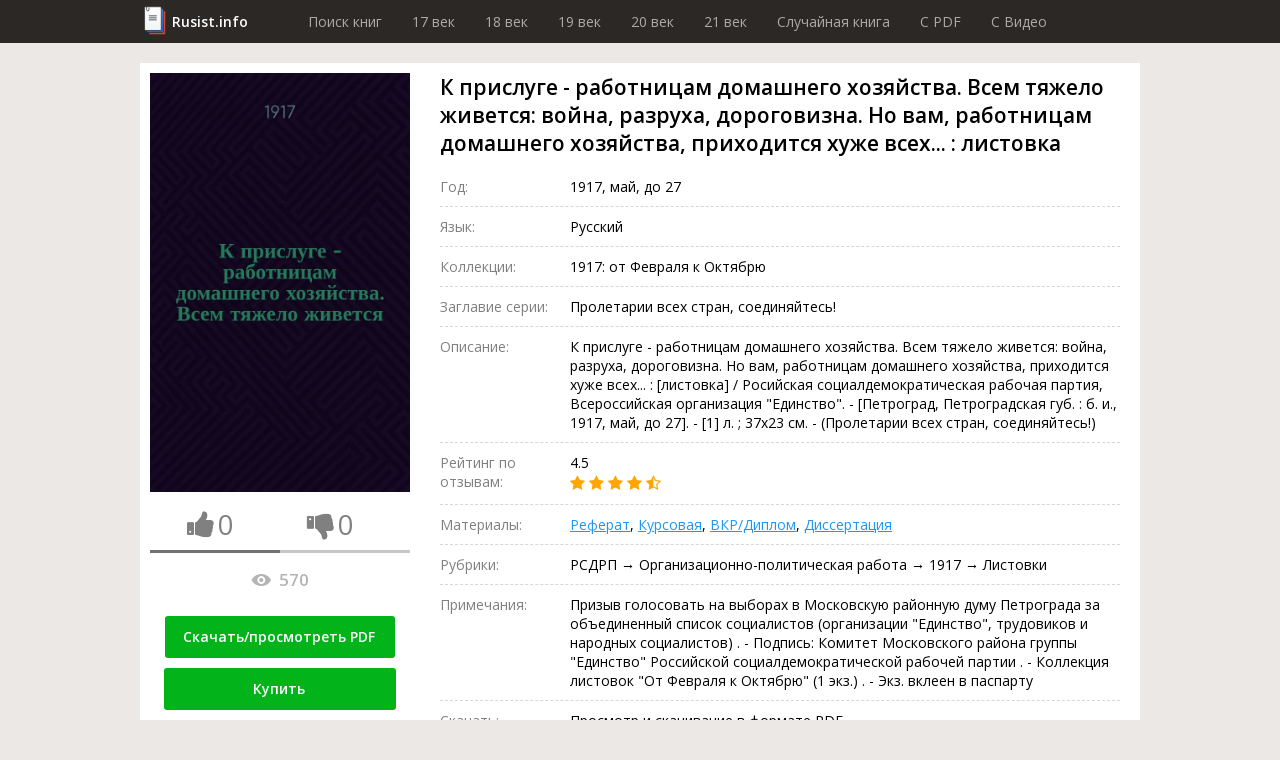

--- FILE ---
content_type: text/html; charset=utf-8
request_url: https://rusist.info/book/11146814
body_size: 14148
content:
<!DOCTYPE html>
<html xmlns="http://www.w3.org/1999/xhtml" xml:lang="ru-ru" lang="ru-ru">
<head>
    <title>К прислуге - работницам домашнего хозяйства. Всем тяжело живется: война, разруха, дороговизна. Но вам, работницам домашнего хозяйства, приходится хуже всех... : листовка - книга 1917 года Вступление для диссертации</title>
    <meta property="og:title" content="К прислуге - работницам домашнего хозяйства. Всем тяжело живется: война, разруха, дороговизна. Но вам, работницам домашнего хозяйства, приходится хуже всех... : листовка - книга 1917 года Вступление для диссертации"/>

    <meta property="og:url" content="https://rusist.info/book/11146814"/>

    <meta charset="utf-8">
    <meta http-equiv="content-type" content="text/html; charset=utf-8"/>
    <link href="/assets/favicon.ico" rel="icon" type="image/x-icon"/>
    <meta content='width=device-width, initial-scale=1.0, maximum-scale=1.0, user-scalable=0' name='viewport'/>
    <meta name="theme-color" content="#1e2432">

            <meta property="og:type" content="book"/>
                        <meta property="og:image" content="https://static.rusist.info/screens/011/146/814.jpg"/>
        <meta property="og:image:width" content="620"/>
        <meta property="og:image:height" content="1000"/>
    
            <meta name="description" content="К прислуге - работницам домашнего хозяйства. Всем тяжело живется: война, разруха, дороговизна. Но вам, работницам домашнего хозяйства, приходится хуже всех... : [листовка] / Росийская социалдемократическая рабочая партия, Всероссийская организация "Единство". - [Петроград, Петроградская губ. : б. и., 1917, май, до 27]. - [1] л. ; 37х23 см. - (Пролетарии всех стран, соединяйтесь!)">
        <meta property="og:description" content="К прислуге - работницам домашнего хозяйства. Всем тяжело живется: война, разруха, дороговизна. Но вам, работницам домашнего хозяйства, приходится хуже всех... : [листовка] / Росийская социалдемократическая рабочая партия, Всероссийская организация "Единство". - [Петроград, Петроградская губ. : б. и., 1917, май, до 27]. - [1] л. ; 37х23 см. - (Пролетарии всех стран, соединяйтесь!)"/>
    
    


        <link href="/assets/css/font-awesome.min.css" rel="stylesheet" type="text/css"/><link href="/assets/css/jquery.fancybox.min.css" rel="stylesheet" type="text/css"/><link href="/cache/css/6c340673658c4363c2da368d89215ee2.css" rel="stylesheet" type="text/css"/>
    <script src="/assets/js/jquery-3.3.1.min.js" type="text/javascript"></script><script src="/assets/js/jquery.fancybox.min.js" type="text/javascript"></script><script src="/assets/js/plupload-2.3.1/js/plupload.full.min.js" type="text/javascript"></script><script src="/cache/js/f6bd91af074b8c872f0bdcd936147e82.js" type="text/javascript"></script>
    <script data-ad-client="ca-pub-7527009443046451" async
            src="https://pagead2.googlesyndication.com/pagead/js/adsbygoogle.js"></script>
</head>
<body>
<header>
    <div class="wrapper">
        <div class="logo"><a href="/">Rusist.info</a></div>
        <nav>
            <ul>
                <li>
                    <a href="/">Поиск книг</a>
                </li>
                <li>
                    <a href="/year/16xx">17 век</a>
                </li>
                <li>
                    <a href="/year/17xx">18 век</a>
                </li>
                <li>
                    <a href="/year/18xx">19 век</a>
                </li>
                <li>
                    <a href="/year/19xx">20 век</a>
                </li>
                <li>
                    <a href="/year/20xx">21 век</a>
                </li>

                <li>
                    <a href="/random">Случайная книга</a>
                </li>

                <li>
                    <a href="/random/pdf">C PDF</a>
                </li>

                <li>
                    <a href="/random/video">C Видео</a>
                </li>
            </ul>
        </nav>
    </div>
</header>



<section class="info-section">
    <div class="wrapper">
        <div class="cover">
            <img src="https://static.rusist.info/screens/011/146/814.jpg" class="img-cover"
                 alt="К прислуге - работницам домашнего хозяйства. Всем тяжело живется: война, разруха, дороговизна. Но вам, работницам домашнего хозяйства, приходится хуже всех... : листовка">
            <div class="thumb-box">
                <div class="one-thumb">
                    <i id="th-up" class="fa fa-thumbs-up" aria-hidden="true"></i>
                    <div id="likes-qt" class="likes-qt">0</div>
                </div>
                <div class="one-thumb">
                    <i id="th-down" class="fa fa-thumbs-down" aria-hidden="true"></i>
                    <div id="dislikes-qt" class="likes-qt">0</div>
                </div>

                <div class="progress-bar">
                    <div id="likes-line" style="width: 50%;"></div>
                </div>
            </div>

            <div class="view-count-box">
                <div class="views-counter" title="Количество просмотров: К прислуге - работницам домашнего хозяйства. Всем тяжело живется: война, разруха, дороговизна. Но вам, работницам домашнего хозяйства, приходится хуже всех... : листовка">
                    <div class="icon"></div>
                    570                </div>
            </div>

                            <div class="preview-button">
                    <button url-pdf="https://vivaldi.nlr.ru/ll000070285/view#page=" id="preview">
                        Скачать/просмотреть PDF
                    </button>
                </div>
            
            <div class="preview-button">
                <a class="button" href="#buyBlock">Купить</a>
                <!--                <a class="button" href="/nofollow/abonement" target="_blank">Купить за 299 рублей</a>-->
                <!--                <span class="caption">В составе абонемента: Три книги на выбор, растущая скидка и многое другое!</span>-->
            </div>

            <div class="preview-button fakevideo-block">
                <span>Краткое содержание:</span>
                <a href="/nofollow/bookvideo" target="_blank">
                    <div class="fakevideo-wr"><div class="fakevideo"></div></div> Экранизация книги
                </a>
            </div>


        </div>
        <div class="base-info">
            <h1 id="book_title">К прислуге - работницам домашнего хозяйства. Всем тяжело живется: война, разруха, дороговизна. Но вам, работницам домашнего хозяйства, приходится хуже всех... : листовка</h1>
            <div class="properties">
                                                <div class="item">
                    <div class="label">Год:</div>
                    <div class="value">1917, май, до 27</div>
                </div>
                                <div class="item">
                    <div class="label">Язык:</div>
                    <div class="value">Русский</div>
                </div>

                                
                
                
                                    <div class="item">
                        <div class="label">Коллекции:</div>
                        <div class="value">1917: от Февраля к Октябрю</div>
                    </div>
                
                                    <div class="item">
                        <div class="label">Заглавие серии:</div>
                        <div class="value">Пролетарии всех стран, соединяйтесь!</div>
                    </div>
                
                
                <div class="item">
                    <div class="label">Описание:</div>
                    <div class="value">К прислуге - работницам домашнего хозяйства. Всем тяжело живется: война, разруха, дороговизна. Но вам, работницам домашнего хозяйства, приходится хуже всех... : [листовка] / Росийская социалдемократическая рабочая партия, Всероссийская организация "Единство". - [Петроград, Петроградская губ. : б. и., 1917, май, до 27]. - [1] л. ; 37х23 см. - (Пролетарии всех стран, соединяйтесь!)</div>
                </div>
                <div class="item">
                    <div class="label">Рейтинг по отзывам:</div>
                    <div class="value">4.5                        <div class="stars">
                                                                                                <i class="fa fa-star"></i>
                                                                                                                                <i class="fa fa-star"></i>
                                                                                                                                <i class="fa fa-star"></i>
                                                                                                                                <i class="fa fa-star"></i>
                                                                                                                                <i class="fa fa-star-half-o"></i>
                                                                                    </div>
                    </div>
                </div>
                <div class="item">
                    <div class="label">Материалы:</div>
                    <div class="value">
                        <a href="#referat" data-click="[data-show-block='#referat_tab']">Реферат</a>,
                        <a href="#kusrovaya" data-click="[data-show-block='#kusrovaya_tab']">Курсовая</a>,
                        <a href="#vkr" data-click="[data-show-block='#vkr_tab']">ВКР/Диплом</a>,
                        <a href="#dissert" data-click="[data-show-block='#dissert_tab']">Диссертация</a>
                    </div>
                </div>
                <div class="item">
                    <div class="label">Рубрики:</div>
                    <div class="value">РСДРП &rarr; Организационно-политическая работа &rarr; 1917 &rarr; Листовки </div>
                </div>

                                    <div class="item">
                        <div class="label">Примечания:</div>
                        <div class="value">Призыв голосовать на выборах в Московскую районную думу Петрограда за объединенный список социалистов (организации "Единство", трудовиков и народных социалистов) . - Подпись: Комитет Московского района группы "Единство" Российской социалдемократической рабочей партии . - Коллекция листовок "От Февраля к Октябрю" (1 экз.) . - Экз. вклеен в паспарту</div>
                    </div>
                
                
                
                
                
                
                
                                    <div class="item">
                        <div class="label">Скачать:</div>
                        <div class="value">Просмотр и скачивание в формате PDF</div>
                    </div>
                
                <div class="item">
                    <div class="label">Дата создания:</div>
                    <div class="value">2021-04-02 17:42:07                                            </div>
                </div>
                <div class="item">
                    <div class="label">Соц. сети:</div>
                    <div class="value">
                        <div class="social">
                                    <span class="link" id="vk">
                                        <i class="fa fa-vk" aria-hidden="true"></i>
                                        0                                    </span>
                            <span class="link" id="ok">
                                        <i class="fa fa-odnoklassniki" aria-hidden="true"></i>
                                        0                                    </span>
                            <span class="link" id="fb">
                                        <i class="fa fa-facebook" aria-hidden="true"></i>
                                        0                                    </span>
                            <span class="link" id="tw">
                                        <i class="fa fa-twitter" aria-hidden="true"></i>
                                        0                                    </span>
                        </div>
                    </div>
                </div>

                <div class="item">
                    <div class="label">Важно</div>
                    <div class="value">
                        <a id="main_restoration_link" href="#restoration">Реставрация книги</a>
                        <img class="main-restoration-img" src="/assets/img/restoration.jpg" onclick="main_restoration_link.click()">
                    </div>
                </div>

            </div>

            <div class="edit-box">
                <div class="label">Пожалуйста, помогите актуализировать информацию</div>
                <a class="scroll" id="edit-photo" href="#users_info">
                    <div class="edit-photo">
                        <div class="border">
                            <i class="fa fa-camera" aria-hidden="true"></i>
                            Загрузить фотографию актуальной обложки книги
                        </div>
                    </div>
                </a>
                <a class="scroll" href="#users_info">
                    <div class="edit-text">
                        <div class="border">
                            <i class="fa fa-pencil" aria-hidden="true"></i>
                            Дополнить или обновить информацию о книге
                        </div>
                    </div>
                </a>
            </div>
        </div>
    </div>
</section>
<section id="buyBlock">
    <div class="wrapper">
        <h2 class="section-label">Купить</h2>
        <ul class="fake-buy-list">
                            <li class="item">
                    <div class="info">
                        <div class="name">Лабиринт</div>
                        <div class="stars">
                                                                                                <i class="fa fa-star"></i>
                                                                                                                                <i class="fa fa-star"></i>
                                                                                                                                <i class="fa fa-star"></i>
                                                                                                                                <i class="fa fa-star"></i>
                                                                                                                                <i class="fa fa-star"></i>
                                                                                    </div>
                        <div class="delivery">
    <div class="info">
        <i class="fa fa-truck"></i>

                    150р.
                            Завтра
                    
        
    </div>
            <div class="info"><i class="fa fa-shopping-cart"></i> Самовывоз</div>
    </div>                    </div>
                                            <a class="button" href="/nofollow/labyrinth" target="_blank">Посмотреть</a>
                                    </li>
                                            <li class="item">
                    <div class="info">
                        <div class="name">Яндекс Маркет</div>
                        <div class="stars">
                                                                                                <i class="fa fa-star"></i>
                                                                                                                                <i class="fa fa-star"></i>
                                                                                                                                <i class="fa fa-star"></i>
                                                                                                                                <i class="fa fa-star"></i>
                                                                                                                                <i class="fa fa-star"></i>
                                                                                    </div>
                        <div class="delivery">
    <div class="info">
        <i class="fa fa-truck"></i>

                    150р.
                            Завтра
                    
        
    </div>
            <div class="info"><i class="fa fa-shopping-cart"></i> Самовывоз</div>
    </div>                    </div>
                                            <a class="button" href="/nofollow/yandex.market" target="_blank">Посмотреть</a>
                                    </li>
                                            <li class="item">
                    <div class="info">
                        <div class="name">Ozon</div>
                        <div class="stars">
                                                                                                <i class="fa fa-star"></i>
                                                                                                                                <i class="fa fa-star"></i>
                                                                                                                                <i class="fa fa-star"></i>
                                                                                                                                <i class="fa fa-star"></i>
                                                                                                                                <i class="fa fa-star"></i>
                                                                                    </div>
                        <div class="delivery">
    <div class="info">
        <i class="fa fa-truck"></i>

                    Бесплатно
        
                    в пункт выдачи
        
    </div>
    </div>                    </div>
                                            <a class="button" href="/nofollow/ozon" target="_blank">Посмотреть</a>
                                    </li>
                                            <li class="item">
                    <div class="info">
                        <div class="name">AliExpress</div>
                        <div class="stars">
                                                                                                <i class="fa fa-star"></i>
                                                                                                                                <i class="fa fa-star"></i>
                                                                                                                                <i class="fa fa-star"></i>
                                                                                                                                <i class="fa fa-star"></i>
                                                                                                                                <i class="fa fa-star"></i>
                                                                                    </div>
                        <div class="delivery">
    <div class="info">
        <i class="fa fa-truck"></i>

                    Бесплатно
        
        
    </div>
    </div>                    </div>
                                            <a class="button" href="/nofollow/aliexpress" target="_blank">Посмотреть</a>
                                    </li>
                                            <li class="item">
                    <div class="info">
                        <div class="name">Буквоед</div>
                        <div class="stars">
                                                                                                <i class="fa fa-star"></i>
                                                                                                                                <i class="fa fa-star"></i>
                                                                                                                                <i class="fa fa-star"></i>
                                                                                                                                <i class="fa fa-star"></i>
                                                                                                                                <i class="fa fa-star"></i>
                                                                                    </div>
                        <div class="delivery">
    <div class="info">
        <i class="fa fa-truck"></i>

                    200р.
                            Сегодня
                    
        
    </div>
            <div class="info"><i class="fa fa-shopping-cart"></i> Самовывоз</div>
    </div>                    </div>
                                            <a class="button" href="/nofollow/bookworm" target="_blank">Посмотреть</a>
                                    </li>
                                            <li class="item">
                    <div class="info">
                        <div class="name">ЛитРес</div>
                        <div class="stars">
                                                                                                <i class="fa fa-star"></i>
                                                                                                                                <i class="fa fa-star"></i>
                                                                                                                                <i class="fa fa-star"></i>
                                                                                                                                <i class="fa fa-star"></i>
                                                                                                                                <i class="fa fa-star"></i>
                                                                                    </div>
                        <div class="delivery">
    <div class="info">
        <i class="fa fa-truck"></i>

                    Бесплатно
        
        
    </div>
    </div>                    </div>
                                            <span class="button disabled">Недоступно</span>
                                    </li>
                                            <li class="item">
                    <div class="info">
                        <div class="name">Подписные издания</div>
                        <div class="stars">
                                                                                                <i class="fa fa-star"></i>
                                                                                                                                <i class="fa fa-star"></i>
                                                                                                                                <i class="fa fa-star"></i>
                                                                                                                                <i class="fa fa-star"></i>
                                                                                                                                <i class="fa fa-star-half-o"></i>
                                                                                    </div>
                        <div class="delivery">
    <div class="info">
        <i class="fa fa-truck"></i>

                    100р.
                            2-3 дн.
                    
        
    </div>
            <div class="info"><i class="fa fa-shopping-cart"></i> Самовывоз</div>
    </div>                    </div>
                                            <a class="button" href="/nofollow/subscr" target="_blank">Посмотреть</a>
                                    </li>
                                            <li class="item">
                    <div class="info">
                        <div class="name">Smart Reading</div>
                        <div class="stars">
                                                                                                <i class="fa fa-star"></i>
                                                                                                                                <i class="fa fa-star"></i>
                                                                                                                                <i class="fa fa-star"></i>
                                                                                                                                <i class="fa fa-star-half-o"></i>
                                                                                                                                <i class="fa fa-star-o"></i>
                                                                                    </div>
                        <div class="delivery">
    <div class="info">
        <i class="fa fa-truck"></i>

                    300р.
                            2-3 дн.
                    
        
    </div>
    </div>                    </div>
                                            <a class="button" href="/nofollow/smart_reading" target="_blank">Посмотреть</a>
                                    </li>
                                            <li class="item">
                    <div class="info">
                        <div class="name">Миф</div>
                        <div class="stars">
                                                                                                <i class="fa fa-star"></i>
                                                                                                                                <i class="fa fa-star"></i>
                                                                                                                                <i class="fa fa-star"></i>
                                                                                                                                <i class="fa fa-star"></i>
                                                                                                                                <i class="fa fa-star-o"></i>
                                                                                    </div>
                        <div class="delivery">
    <div class="info">
        <i class="fa fa-truck"></i>

                    250р.
                            Завтра
                    
        
    </div>
    </div>                    </div>
                                            <a class="button" href="/nofollow/mif" target="_blank">Посмотреть</a>
                                    </li>
                                            <li class="item">
                    <div class="info">
                        <div class="name">AbeBooks</div>
                        <div class="stars">
                                                                                                <i class="fa fa-star"></i>
                                                                                                                                <i class="fa fa-star"></i>
                                                                                                                                <i class="fa fa-star"></i>
                                                                                                                                <i class="fa fa-star-o"></i>
                                                                                                                                <i class="fa fa-star-o"></i>
                                                                                    </div>
                        <div class="delivery">
    <div class="info">
        <i class="fa fa-truck"></i>

                    100р.
                            2-3 дн.
                    
        
    </div>
    </div>                    </div>
                                            <a class="button" href="/nofollow/abebooks" target="_blank">Посмотреть</a>
                                    </li>
                                            <li class="item">
                    <div class="info">
                        <div class="name">Читай-город</div>
                        <div class="stars">
                                                                                                <i class="fa fa-star"></i>
                                                                                                                                <i class="fa fa-star"></i>
                                                                                                                                <i class="fa fa-star"></i>
                                                                                                                                <i class="fa fa-star"></i>
                                                                                                                                <i class="fa fa-star-half-o"></i>
                                                                                    </div>
                        <div class="delivery">
    <div class="info">
        <i class="fa fa-truck"></i>

                    250р.
                            Завтра
                    
        
    </div>
    </div>                    </div>
                                            <a class="button" href="/nofollow/read_city" target="_blank">Посмотреть</a>
                                    </li>
                                            <li class="item">
                    <div class="info">
                        <div class="name">Mynamebook</div>
                        <div class="stars">
                                                                                                <i class="fa fa-star"></i>
                                                                                                                                <i class="fa fa-star"></i>
                                                                                                                                <i class="fa fa-star"></i>
                                                                                                                                <i class="fa fa-star-o"></i>
                                                                                                                                <i class="fa fa-star-o"></i>
                                                                                    </div>
                        <div class="delivery">
    <div class="info">
        <i class="fa fa-truck"></i>

                    300р.
                            Сегодня
                    
        
    </div>
    </div>                    </div>
                                            <a class="button" href="/nofollow/mynamebook" target="_blank">Посмотреть</a>
                                    </li>
                                            <li class="item">
                    <div class="info">
                        <div class="name">Magic-kniga</div>
                        <div class="stars">
                                                                                                <i class="fa fa-star"></i>
                                                                                                                                <i class="fa fa-star"></i>
                                                                                                                                <i class="fa fa-star-half-o"></i>
                                                                                                                                <i class="fa fa-star-o"></i>
                                                                                                                                <i class="fa fa-star-o"></i>
                                                                                    </div>
                        <div class="delivery">
    <div class="info">
        <i class="fa fa-truck"></i>

                    75р.
                            Завтра
                    
        
    </div>
            <div class="info"><i class="fa fa-shopping-cart"></i> Самовывоз</div>
    </div>                    </div>
                                            <a class="button" href="/nofollow/magic_kniga" target="_blank">Посмотреть</a>
                                    </li>
                                            <li class="item">
                    <div class="info">
                        <div class="name">Альпина книги</div>
                        <div class="stars">
                                                                                                <i class="fa fa-star"></i>
                                                                                                                                <i class="fa fa-star"></i>
                                                                                                                                <i class="fa fa-star"></i>
                                                                                                                                <i class="fa fa-star-half-o"></i>
                                                                                                                                <i class="fa fa-star-o"></i>
                                                                                    </div>
                        <div class="delivery">
    <div class="info">
        <i class="fa fa-truck"></i>

                    130р.
                            2-3 дн.
                    
        
    </div>
            <div class="info"><i class="fa fa-shopping-cart"></i> Самовывоз</div>
    </div>                    </div>
                                            <a class="button" href="/nofollow/alpina" target="_blank">Посмотреть</a>
                                    </li>
                                            <li class="item">
                    <div class="info">
                        <div class="name">Искусница</div>
                        <div class="stars">
                                                                                                <i class="fa fa-star"></i>
                                                                                                                                <i class="fa fa-star"></i>
                                                                                                                                <i class="fa fa-star"></i>
                                                                                                                                <i class="fa fa-star-half-o"></i>
                                                                                                                                <i class="fa fa-star-o"></i>
                                                                                    </div>
                        <div class="delivery">
    <div class="info">
        <i class="fa fa-truck"></i>

                    120р.
                            2-3 дн.
                    
        
    </div>
    </div>                    </div>
                                            <a class="button" href="/nofollow/artful_woman" target="_blank">Посмотреть</a>
                                    </li>
                                    </ul>
    </div>
</section>

<span id="referat"></span>
<span id="kusrovaya"></span>
<span id="vkr"></span>
<span id="dissert"></span>
<span id="earn"></span>

<section style="height: auto !important;" class="dissert">
    <div class="wrapper">
        <div class="tab-list">
            <div class="tab-el"><button class="btn-light active" data-active-group="dissert" data-hide-block=".dissert_block" data-show-block="#referat_tab">Реферат</button></div>
            <div class="tab-el"><button class="btn-light" data-active-group="dissert" data-hide-block=".dissert_block" data-show-block="#kusrovaya_tab">Курсовая</button></div>
            <div class="tab-el"><button class="btn-light" data-active-group="dissert" data-hide-block=".dissert_block" data-show-block="#vkr_tab">ВКР/Диплом</button></div>
            <div class="tab-el"><button class="btn-light" data-active-group="dissert" data-hide-block=".dissert_block" data-show-block="#dissert_tab">Диссертация</button></div>
            <div class="tab-el"><button class="btn-light" data-active-group="dissert" data-hide-block=".dissert_block" data-show-block="#earn_tab">Заработать на знаниях</button></div>
        </div>

        <div id="referat_tab" class="dissert_block">
            <h2 class="section-label">Реферат по теме К прислуге - работницам домашнего хозяйства. Всем тяжело живется: война, разруха, дороговизна. Но вам, работницам домашнего хозяйства, приходится хуже всех... : листовка</h2>
            <div class="btn-list">
                <a class="btn" href="/nofollow/referat_buy" target="_blank">Заказать реферат</a>
                <a class="btn" href="/nofollow/referat_price" target="_blank">Узнать стоимость</a>
                <a class="btn" href="/nofollow/referat_download" target="_blank">Скачать пример</a>
            </div>
        </div>

        <div id="kusrovaya_tab" class="dissert_block" style="display: none">
            <h2 class="section-label">Курсовая по теме К прислуге - работницам домашнего хозяйства. Всем тяжело живется: война, разруха, дороговизна. Но вам, работницам домашнего хозяйства, приходится хуже всех... : листовка</h2>
            <div class="btn-list">
                <a class="btn" href="/nofollow/kusrovaya_buy" target="_blank">Заказать курсовую</a>
                <a class="btn" href="/nofollow/kusrovaya_price" target="_blank">Узнать стоимость</a>
                <a class="btn" href="/nofollow/kusrovaya_download" target="_blank">Скачать пример</a>
            </div>
        </div>

        <div id="vkr_tab" class="dissert_block" style="display: none">
            <h2 class="section-label">ВКР/Диплом по теме К прислуге - работницам домашнего хозяйства. Всем тяжело живется: война, разруха, дороговизна. Но вам, работницам домашнего хозяйства, приходится хуже всех... : листовка</h2>
            <div class="btn-list">
                <a class="btn" href="/nofollow/vkr_buy" target="_blank">Заказать диплом</a>
                <a class="btn" href="/nofollow/vkr_price" target="_blank">Узнать стоимость</a>
                <a class="btn" href="/nofollow/vkr_download" target="_blank">Скачать пример</a>
            </div>
        </div>

        <div id="dissert_tab" class="dissert_block" style="display: none">
            <h2 class="section-label">Диссертация по теме К прислуге - работницам домашнего хозяйства. Всем тяжело живется: война, разруха, дороговизна. Но вам, работницам домашнего хозяйства, приходится хуже всех... : листовка</h2>
            <div class="btn-list">
                <a class="btn" href="/nofollow/dissert_buy" target="_blank">Заказать диссертацию</a>
                <a class="btn" href="/nofollow/dissert_price" target="_blank">Узнать стоимость</a>
                <a class="btn" href="/nofollow/dissert_download" target="_blank">Скачать пример</a>
            </div>
        </div>

        <div id="earn_tab" class="dissert_block" style="display: none">
            <h2 class="section-label">Заработать на знаниях по теме К прислуге - работницам домашнего хозяйства. Всем тяжело живется: война, разруха, дороговизна. Но вам, работницам домашнего хозяйства, приходится хуже всех... : листовка</h2>
            <div class="btn-list">
                <a class="btn" href="/nofollow/earn" target="_blank">Заработать от 15 000 руб. до 150 000 руб.</a>
            </div>
        </div>
    </div>
</section>

    
<section class="quiz-section">
    <div class="wrapper opacity">
        Помогите сайту стать <b>лучше</b>, ответьте на <b>несколько вопросов</b> про книгу:<br/>
        <span class="name">К прислуге - работницам домашнего хозяйства. Всем тяжело живется: война, разруха, дороговизна. Но вам, работницам домашнего хозяйства, приходится хуже всех... : листовка</span>
    </div>
    <div class="wrapper gold">

        <div class="section-label">Опросы</div>
        <form>
            <div class="quiz">
                <div id="poll_id" style="display:none">876</div>
                <div class="headline">У книги есть аудиоверсия?</div>
                <div class="answer-list">
                                                                                        <div class="item">
                            <div class="value" data-value="7282">Да.</div>
                        </div>
                                                                    <div class="item">
                            <div class="value" data-value="7283">Нет.</div>
                        </div>
                                                                    <div class="item">
                            <div class="value" data-value="7284">Возможно.</div>
                        </div>
                                        <div class="item">
                        <div class="dont-know" data-value="dont-know">Не знаю</div>
                    </div>
                </div>
            </div>
        </form>
    </div>
</section>
<section class="contents-section">
    <div class="wrapper">
        <div class="section-label">Содержание</div>
        <ul>
            <li>
                <a class="scroll" href="#ad_buy">Объявление о покупке</a>
            </li>
                        <li>
                <a class="scroll" href="#libraries">Наличие в библиотеках</a>
            </li>
            <li>
                <a class="scroll" href="#reviews">Рецензии и отзывы</a>
            </li>
            <li>
                <a class="scroll" href="#other_books">Похожие книги</a>
            </li>
            <li>
                <a class="scroll" href="#shops">Наличие в магазинах</a>
            </li>
            <li>
                <a class="scroll" href="#users_info">Информация от пользователей</a>
            </li>
            <li>
                <a class="scroll" href="#categories">Книга находится в категориях</a>
            </li>
        </ul>
    </div>
</section>
<section class="contents-section restore-block" style="" id="restoration">
    <div class="wrapper">
        <h2 class="section-label">Реставрация К прислуге - работницам домашнего хозяйства. Всем тяжело живется: война, разруха, дороговизна. Но вам, работницам домашнего хозяйства, приходится хуже всех... : листовка</h2>

        <div class="sides">
            <div class="left-side">
                <p>
                    Мойка листов, чистка, отбеливание, устранение заломов, восстановление разрывов, следов от влаги,
                    травление насекомых, реставрация обложки и корешка, устранение укусов от собак и восстановление
                    заломов на картоне, восстановление после падений, восстановление тиснения и рисунков,
                    художественная покраска всех элементов обложки <b>от мастеров Ленинской библиотеки</b>.
                    Мелкий ремонт (удаление пятен, плесени) или реставрацию обложки, уголков, корешка, листов, переплета книги
                </p>
                <div class="preview-button">
                    <span class="button" id="btnRepairContacts">Показать контакты</span>
                </div>
            </div>
            <div class="right-side" id="restore_promo"></div>
        </div>
    </div>
</section>

<script src="/assets/js/restoration_block.js"></script>
<section class="sale-section">
    <div class="wrapper">
        <div class="salebox">
            <div class="sale" id="ad_buy">
                <div class="label">Объявление о покупке (разыскивается книга)</div>
                <div class="posts">
                                        <!--                    <div class="post await">-->
                    <!--                        <div class="name">Мурат</div>-->
                    <!--                        Куплю книгу, требуется срочнее, чем Мухтару! 1100руб.-->
                    <!--                        <button class="btn">Связаться бесплатно</button>-->
                    <!--                    </div>-->
                </div>
            </div>
            <div class="purchase">
                <div class="label">Объявление о продаже</div>
                <div class="posts">
                                        <!--                    <div class="post await">-->
                    <!--                        <div class="name">Роман</div>-->
                    <!--                        Имеется. Пишите.-->
                    <!--                        <button class="btn">Купить контакт за 50 руб.</button>-->
                    <!--                    </div>-->
                </div>
            </div>
        </div>
        <div class="salebox">
            <form class="sale form" action="/stuff/ad_buy" method="post">
                <input name="book_id" type="hidden" value="11146814">
                <label class="form-label">Подать объявление о покупке</label>
                <input name="name" placeholder="Имя" required>
                <input name="email" placeholder="e-mail" type="email" required>
                <textarea name="description" placeholder="Описание: требуемое состояние, ваша цена, город..."
                          required></textarea>
                <button class="btn" type="submit">Разместить за 50 руб.</button>
                <div class="desc">Принимаются только объявления о покупке книги.<br>
                    Внимание, объявления модерируются администрацией.
                </div>
            </form>
            <form class="purchase form" action="/stuff/ad_sell" method="post">
                <input name="book_id" type="hidden" value="11146814">
                <label class="form-label">Подать объявление о продаже</label>
                <input name="name" placeholder="Имя" required>
                <input name="email" placeholder="e-mail" type="email" required>
                <textarea name="description" placeholder="Описание: цена продажи, состояние издания, город..."
                          required></textarea>
                <button class="btn" type="submit">Разместить бесплатно</button>
                <div class="desc">Принимаются только объявление о продаже книги.<br>
                    Внимание, объявления модерируются администрацией.
                </div>
            </form>
        </div>
        <div class="subscribe-box">
            <div class="label">Подпишитесь на новые объявления</div>
            <form id="subscribe" action="/stuff/subscribe" method="post">
                <input type="hidden" name="book_id" value="11146814">
                <input type="email" name="email">
                <button type="submit" class="btn gray">Подписаться</button>
            </form>
        </div>
    </div>
</section>
<section class="videos">
                                        </section>

    <section class="places-section library">
        <div class="wrapper">
            <div class="section-label">Наличие в библиотеках</div>
            <form class="search-wr" id="search_library">
                <input name="name" class="search-par" placeholder="Название библиотеки">
                <input name="city" class="search-par" placeholder="Город">
                <button class="search-btn" id="search-libraries">
                    <span class="desktop">Найти</span>
                    <i class="fa fa-search mob"></i>
                </button>
            </form>
            <div class="items-wr">
                                                                                            <div class="item">
                        <div class="col-names">
                            <div class="col-n address">Название и адрес</div>
                            <div class="col-n timetable">Режим работы</div>
                            <div class="col-n links">Контактная информация</div>
                            <div class="col-n phone-wr">Телефон</div>
                        </div>
                        <div class="main-info">
                            <div class="address field">
                                <div class="name">
                                    Централизованная система массовых библиотек                                </div>
                                <!--                        <span class="city">-->
                                <!--,</span>-->
                                Карагандинская область, Караганда, Октябрьский район, 14-й м-н<br>
                                14-й микрорайон, 12<br>
                                                                    <a href="https://yandex.ru/maps/?ll=73.210994%2C49.89074&z=17"
                                       class="title">Расположение на карте</a>
                                                            </div>
                            <div class="timetable field">
                                <!--                        <div class="title">Режим работы:</div>-->
                                Вт: 11:00-18:00<br />
Ср: 11:00-18:00<br />
Чт: 11:00-18:00<br />
Пт: 11:00-18:00<br />
Сб: 11:00-18:00<br />
Вс: 11:00-18:00                            </div>
                            <div class="links field">
                                <!--                        <div class="title">Контактная информация:</div>-->
                                                                                                                                                                                                                                                                                                                                                                                                                                                            </div>
                            <div class="phone-wr field">
                                <!--                        <div class="title">Телефон:</div>-->
                                                                                                            <a href="tel:+77212457401"
                                           class="phone link"> +7 (7212) 45-74-01</a>
                                                                        <div class="show-number">Показать номер</div>
                                                            </div>
                        </div>
                    </div>
                                                                            <div class="item">
                        <div class="col-names">
                            <div class="col-n address">Название и адрес</div>
                            <div class="col-n timetable">Режим работы</div>
                            <div class="col-n links">Контактная информация</div>
                            <div class="col-n phone-wr">Телефон</div>
                        </div>
                        <div class="main-info">
                            <div class="address field">
                                <div class="name">
                                    Библиотека, пос. Краснопахорское                                </div>
                                <!--                        <span class="city">-->
                                <!--,</span>-->
                                Москва, с. Красная Пахра, Краснопахорское поселение<br>
                                Почтовая, 5<br>
                                                                    <a href="https://yandex.ru/maps/?ll=37.27321%2C55.43049&z=17"
                                       class="title">Расположение на карте</a>
                                                            </div>
                            <div class="timetable field">
                                <!--                        <div class="title">Режим работы:</div>-->
                                Вт: 11:00-18:00<br />
Ср: 11:00-18:00<br />
Чт: 11:00-18:00<br />
Пт: 11:00-18:00<br />
Сб: 11:00-18:00                            </div>
                            <div class="links field">
                                <!--                        <div class="title">Контактная информация:</div>-->
                                                                                                                                                                                                                                                                                                                                                                                                                                                            </div>
                            <div class="phone-wr field">
                                <!--                        <div class="title">Телефон:</div>-->
                                                                                                            <a href="tel:+74958508975"
                                           class="phone link"> +7 (495) 850-89-75 </a>
                                                                            <a href="tel:+74958508980"
                                           class="phone link"> +7 (495) 850-89-80</a>
                                                                        <div class="show-number">Показать номер</div>
                                                            </div>
                        </div>
                    </div>
                                                                            <div class="item">
                        <div class="col-names">
                            <div class="col-n address">Название и адрес</div>
                            <div class="col-n timetable">Режим работы</div>
                            <div class="col-n links">Контактная информация</div>
                            <div class="col-n phone-wr">Телефон</div>
                        </div>
                        <div class="main-info">
                            <div class="address field">
                                <div class="name">
                                    Библиотека №3, г. Одинцово                                </div>
                                <!--                        <span class="city">-->
                                <!--,</span>-->
                                Московская область, Одинцовский район, Одинцово, 5-й м-н<br>
                                Маршала Крылова бульвар, 23<br>
                                                                    <a href="https://yandex.ru/maps/?ll=37.299815%2C55.68787&z=17"
                                       class="title">Расположение на карте</a>
                                                            </div>
                            <div class="timetable field">
                                <!--                        <div class="title">Режим работы:</div>-->
                                санитарный день: последний день месяца<br />
Вт: 11:00-19:00<br />
Ср: 11:00-19:00<br />
Чт: 11:00-19:00<br />
Пт: 11:00-19:00<br />
Сб: 11:00-18:00<br />
Вс: 11:00-18:00                            </div>
                            <div class="links field">
                                <!--                        <div class="title">Контактная информация:</div>-->
                                                                                                                                                                                                                                                                                                                                                                                                                                                            </div>
                            <div class="phone-wr field">
                                <!--                        <div class="title">Телефон:</div>-->
                                                                                                            <a href="tel:+74955910623"
                                           class="phone link"> +7 (495) 591-06-23</a>
                                                                        <div class="show-number">Показать номер</div>
                                                            </div>
                        </div>
                    </div>
                                                                            <div class="item">
                        <div class="col-names">
                            <div class="col-n address">Название и адрес</div>
                            <div class="col-n timetable">Режим работы</div>
                            <div class="col-n links">Контактная информация</div>
                            <div class="col-n phone-wr">Телефон</div>
                        </div>
                        <div class="main-info">
                            <div class="address field">
                                <div class="name">
                                    Библиотека №7 им. В.А. Кученковой                                </div>
                                <!--                        <span class="city">-->
                                <!--,</span>-->
                                Тамбовская область, Тамбов городской округ, Тамбов, Октябрьский округ<br>
                                Энтузиастов бульвар, 32<br>
                                                                    <a href="https://yandex.ru/maps/?ll=41.418315%2C52.74997&z=17"
                                       class="title">Расположение на карте</a>
                                                            </div>
                            <div class="timetable field">
                                <!--                        <div class="title">Режим работы:</div>-->
                                санитарный день: последний день месяца<br />
Пн: 10:00-18:00<br />
Вт: 10:00-18:00<br />
Ср: 10:00-18:00<br />
Чт: 10:00-18:00<br />
Пт: 10:00-18:00<br />
Сб: 09:00-17:00                            </div>
                            <div class="links field">
                                <!--                        <div class="title">Контактная информация:</div>-->
                                                                                                                                            <span>www.cls-tambov.ru</span><br>
                                                                                                                                                                        <span class="title">Вконтакте:</span>&nbsp;
                                    <span>https://vk.com/club53413987</span><br>
                                                                                                                                                                                                                                                                                                                                                            </div>
                            <div class="phone-wr field">
                                <!--                        <div class="title">Телефон:</div>-->
                                                                                                            <a href="tel:+74752539051"
                                           class="phone link"> +7 (4752) 53-90-51</a>
                                                                        <div class="show-number">Показать номер</div>
                                                            </div>
                        </div>
                    </div>
                                                                            <div class="item">
                        <div class="col-names">
                            <div class="col-n address">Название и адрес</div>
                            <div class="col-n timetable">Режим работы</div>
                            <div class="col-n links">Контактная информация</div>
                            <div class="col-n phone-wr">Телефон</div>
                        </div>
                        <div class="main-info">
                            <div class="address field">
                                <div class="name">
                                    Библиотечный центр                                </div>
                                <!--                        <span class="city">-->
                                <!--,</span>-->
                                Тамбовская область, Котовск городской округ, Котовск<br>
                                Набережная, 38<br>
                                                                    <a href="https://yandex.ru/maps/?ll=41.495876%2C52.59837&z=17"
                                       class="title">Расположение на карте</a>
                                                            </div>
                            <div class="timetable field">
                                <!--                        <div class="title">Режим работы:</div>-->
                                Пн: 08:30-13:00 13:30-17:00<br />
Вт: 08:30-13:00 13:30-17:00<br />
Ср: 08:30-13:00 13:30-17:00<br />
Чт: 08:30-13:00 13:30-17:00<br />
Пт: 08:30-13:00 13:30-17:00                            </div>
                            <div class="links field">
                                <!--                        <div class="title">Контактная информация:</div>-->
                                                                                                                                            <span>kotovskcbs.ucoz.ru/</span><br>
                                                                                                                                                                                                                                                                                                                                                                                                                                                                </div>
                            <div class="phone-wr field">
                                <!--                        <div class="title">Телефон:</div>-->
                                                                                                            <a href="tel:+74754134630"
                                           class="phone link"> +7 (47541) 3-46-30 </a>
                                                                            <a href="tel:+74754140452"
                                           class="phone link"> +7 (47541) 4-04-52</a>
                                                                        <div class="show-number">Показать номер</div>
                                                            </div>
                        </div>
                    </div>
                                                                            <div class="item">
                        <div class="col-names">
                            <div class="col-n address">Название и адрес</div>
                            <div class="col-n timetable">Режим работы</div>
                            <div class="col-n links">Контактная информация</div>
                            <div class="col-n phone-wr">Телефон</div>
                        </div>
                        <div class="main-info">
                            <div class="address field">
                                <div class="name">
                                    Варавинская детская библиотека №11                                </div>
                                <!--                        <span class="city">-->
                                <!--,</span>-->
                                Архангельская область, Архангельск городской округ, Архангельск, Варавино-Фактория округ, Варавино<br>
                                Никитова, 1<br>
                                                                    <a href="https://yandex.ru/maps/?ll=40.665104%2C64.50874&z=17"
                                       class="title">Расположение на карте</a>
                                                            </div>
                            <div class="timetable field">
                                <!--                        <div class="title">Режим работы:</div>-->
                                санитарный день: последний чт месяца<br />
Пн: 11:00-18:00<br />
Вт: 11:00-18:00<br />
Ср: 11:00-18:00<br />
Чт: 11:00-18:00<br />
Пт: 11:00-18:00<br />
Вс: 11:00-17:00                            </div>
                            <div class="links field">
                                <!--                        <div class="title">Контактная информация:</div>-->
                                                                                                                                            <span>arhlib.ru/vsyo-o-tsbs/biblioteki/varavinskaya-detskaya-biblioteka-11</span><br>
                                                                                                                                                                                                                                                                                                                                                                                                                                                                </div>
                            <div class="phone-wr field">
                                <!--                        <div class="title">Телефон:</div>-->
                                                                                                            <a href="tel:+78182628966"
                                           class="phone link"> +7 (8182) 62-89-66</a>
                                                                        <div class="show-number">Показать номер</div>
                                                            </div>
                        </div>
                    </div>
                                                                            <div class="item">
                        <div class="col-names">
                            <div class="col-n address">Название и адрес</div>
                            <div class="col-n timetable">Режим работы</div>
                            <div class="col-n links">Контактная информация</div>
                            <div class="col-n phone-wr">Телефон</div>
                        </div>
                        <div class="main-info">
                            <div class="address field">
                                <div class="name">
                                    Библиотека №1                                </div>
                                <!--                        <span class="city">-->
                                <!--,</span>-->
                                Краснодарский край, Геленджик городской округ, Геленджик<br>
                                Луначарского, 95<br>
                                                                    <a href="https://yandex.ru/maps/?ll=38.076113%2C44.57075&z=17"
                                       class="title">Расположение на карте</a>
                                                            </div>
                            <div class="timetable field">
                                <!--                        <div class="title">Режим работы:</div>-->
                                санитарный день: последний чт месяца<br />
Пн: 10:00-18:00<br />
Вт: 10:00-18:00<br />
Ср: 10:00-18:00<br />
Чт: 10:00-18:00<br />
Пт: 10:00-18:00<br />
Сб: 10:00-18:00                            </div>
                            <div class="links field">
                                <!--                        <div class="title">Контактная информация:</div>-->
                                                                                                                                                                                                                                                                                                                                                                                                                                                            </div>
                            <div class="phone-wr field">
                                <!--                        <div class="title">Телефон:</div>-->
                                                                                                            <a href="tel:+78614121340"
                                           class="phone link"> +7 (86141) 2-13-40 </a>
                                                                            <a href="tel:+78614121449"
                                           class="phone link"> +7 (86141) 2-14-49</a>
                                                                        <div class="show-number">Показать номер</div>
                                                            </div>
                        </div>
                    </div>
                                                                            <div class="item">
                        <div class="col-names">
                            <div class="col-n address">Название и адрес</div>
                            <div class="col-n timetable">Режим работы</div>
                            <div class="col-n links">Контактная информация</div>
                            <div class="col-n phone-wr">Телефон</div>
                        </div>
                        <div class="main-info">
                            <div class="address field">
                                <div class="name">
                                    Детская библиотека №10                                </div>
                                <!--                        <span class="city">-->
                                <!--,</span>-->
                                Волгоградская область, Волгоград городской округ, Волгоград, Советский район, Нижняя Ельшанка<br>
                                Университетский проспект, 25<br>
                                                                    <a href="https://yandex.ru/maps/?ll=44.444508%2C48.67461&z=17"
                                       class="title">Расположение на карте</a>
                                                            </div>
                            <div class="timetable field">
                                <!--                        <div class="title">Режим работы:</div>-->
                                санитарный день: последний день месяца; зимний период: пн-пт 09:00-17:00<br />
Пн: 10:00-18:00<br />
Вт: 10:00-18:00<br />
Ср: 10:00-18:00<br />
Чт: 10:00-18:00<br />
Пт: 10:00-18:00<br />
Вс: 10:00-18:00                            </div>
                            <div class="links field">
                                <!--                        <div class="title">Контактная информация:</div>-->
                                                                                                                                                                                                                                                                                                                                                                                                                                                            </div>
                            <div class="phone-wr field">
                                <!--                        <div class="title">Телефон:</div>-->
                                                                                                            <a href="tel:+78442416714"
                                           class="phone link"> +7 (8442) 41-67-14</a>
                                                                        <div class="show-number">Показать номер</div>
                                                            </div>
                        </div>
                    </div>
                                                                            <div class="item">
                        <div class="col-names">
                            <div class="col-n address">Название и адрес</div>
                            <div class="col-n timetable">Режим работы</div>
                            <div class="col-n links">Контактная информация</div>
                            <div class="col-n phone-wr">Телефон</div>
                        </div>
                        <div class="main-info">
                            <div class="address field">
                                <div class="name">
                                    Национальная библиотека им. А.С. Пушкина Республики Мордовия                                </div>
                                <!--                        <span class="city">-->
                                <!--,</span>-->
                                Республика Мордовия, Саранск городской округ, Саранск<br>
                                Богдана Хмельницкого, 26<br>
                                                                    <a href="https://yandex.ru/maps/?ll=45.184958%2C54.18596&z=17"
                                       class="title">Расположение на карте</a>
                                                            </div>
                            <div class="timetable field">
                                <!--                        <div class="title">Режим работы:</div>-->
                                санитарный день: последний чт месяца<br />
Пн: 10:00-19:00<br />
Вт: 10:00-19:00<br />
Ср: 10:00-19:00<br />
Чт: 10:00-19:00<br />
Пт: 10:00-19:00<br />
Вс: 10:00-18:00                            </div>
                            <div class="links field">
                                <!--                        <div class="title">Контактная информация:</div>-->
                                                                                                                                            <span>www.library.saransk.ru</span><br>
                                                                                                                                                                                                                                                                                                                                                                                                                                                                </div>
                            <div class="phone-wr field">
                                <!--                        <div class="title">Телефон:</div>-->
                                                                                                            <a href="tel:+78342475789"
                                           class="phone link"> +7 (8342) 47-57-89 </a>
                                                                            <a href="tel:+78342475716"
                                           class="phone link"> +7 (8342) 47-57-16 </a>
                                                                            <a href="tel:+78342475897"
                                           class="phone link"> +7 (8342) 47-58-97</a>
                                                                        <div class="show-number">Показать номер</div>
                                                            </div>
                        </div>
                    </div>
                                                                            <div class="item">
                        <div class="col-names">
                            <div class="col-n address">Название и адрес</div>
                            <div class="col-n timetable">Режим работы</div>
                            <div class="col-n links">Контактная информация</div>
                            <div class="col-n phone-wr">Телефон</div>
                        </div>
                        <div class="main-info">
                            <div class="address field">
                                <div class="name">
                                    Опытнинская сельская библиотека                                </div>
                                <!--                        <span class="city">-->
                                <!--,</span>-->
                                Республика Хакасия, Усть-Абаканский район, с. Зелёное<br>
                                Хакасская, 6<br>
                                                                    <a href="https://yandex.ru/maps/?ll=91.308523%2C53.77189&z=17"
                                       class="title">Расположение на карте</a>
                                                            </div>
                            <div class="timetable field">
                                <!--                        <div class="title">Режим работы:</div>-->
                                Пн: 10:00-13:00 14:00-18:00<br />
Вт: 10:00-18:00<br />
Ср: 10:00-18:00<br />
Чт: 10:00-18:00<br />
Пт: 10:00-18:00<br />
Сб: 09:00-13:00 14:00-17:00                            </div>
                            <div class="links field">
                                <!--                        <div class="title">Контактная информация:</div>-->
                                                                                                                                                                                                                                                                                                                                                                                                                                                            </div>
                            <div class="phone-wr field">
                                <!--                        <div class="title">Телефон:</div>-->
                                                                                                            <a href="tel:+73903225463"
                                           class="phone link"> +7 (39032) 2-54-63</a>
                                                                        <div class="show-number">Показать номер</div>
                                                            </div>
                        </div>
                    </div>
                            </div>
        </div>
    </section>

<section class="videos">
    <div class="wrapper">
                                                                                            </div>
</section>
<section class="review-section" id="reviews">
    <div class="wrapper">
        <div class="section-label">Рецензии и отзывы</div>
        <div class="review-list">
                    </div>
        <form class="review-write" action="/stuff/review" method="post">
            <input name="book_id" type="hidden" value="11146814">
            <label class="section-label">Ваш отзыв</label>
            <div class="rate">
                <div class="stars">
                    <i class="fa fa-star" aria-hidden="true" onclick="clickStars(this, $(rating))"></i>
                    <i class="fa fa-star" aria-hidden="true" onclick="clickStars(this, $(rating))"></i>
                    <i class="fa fa-star" aria-hidden="true" onclick="clickStars(this, $(rating))"></i>
                    <i class="fa fa-star-o" aria-hidden="true" onclick="clickStars(this, $(rating))"></i>
                    <i class="fa fa-star-o" aria-hidden="true" onclick="clickStars(this, $(rating))"></i>
                </div>
                <input id="rating" value="3" name="rate" type="hidden">
                <!--<input value="" name="review[item]" type="hidden">-->
            </div>
            <input name="name" placeholder="Имя">
            <input name="email" placeholder="e-mail">
            <textarea name="comment" placeholder="Отзыв"></textarea>
            <div class="files-list" id="files-list2">
            </div>
            <a class="btn" id="browse2">Прикрепить файл</a>
            <button class="btn" type="submit">Отправить</button>
        </form>
    </div>
</section>
<section id="other_books" class="recent-section">
    <div class="wrapper">
        <div class="label">Похожие книги</div>
        <div class="list">
            
                
                                    <a class="item" href="/book/10322084" title="К прислуге - работницам домашнего хозяйства">
                        <img src="https://static.rusist.info/screens/small/010/322/084.jpg">
                    </a>
                
            
                
                                    <a class="item" href="/book/4497765" title="О прислуге в городах">
                        <img src="https://static.rusist.info/screens/small/004/497/765.jpg">
                    </a>
                
            
                
                                    <a class="item" href="/book/11190002" title="К прислуге - работницам домашнего хозяйства. Всем тяжело живется: война, разруха, дороговизна. Но вам, работницам домашнего хозяйства, приходится хуже всех... : листовка">
                        <img src="https://static.rusist.info/screens/small/011/190/002.jpg">
                    </a>
                
            
                
                                    <a class="item" href="/book/5196430" title="Инструкция... паровозной прислуге">
                        <img src="https://static.rusist.info/screens/small/005/196/430.jpg">
                    </a>
                
            
                
                                    <a class="item" href="/book/1725754" title="От архаического олонхо к раннефеодальному эпосу : история фиксаций и специфика интерпретаций">
                        <img src="https://static.rusist.info/screens/small/001/725/754.jpg">
                    </a>
                
            
                
                                    <a class="item" href="/book/10321563" title="К прислуге - работницам домашнего хозяйства">
                        <img src="https://static.rusist.info/screens/small/010/321/563.jpg">
                    </a>
                
            
                
                                    <a class="item" href="/book/6170006" title="Современное национально-освободительное движение">
                        <img src="https://static.rusist.info/screens/small/006/170/006.jpg">
                    </a>
                
            
                
                                    <a class="item" href="/book/5242023" title="Правила выдачи поездной прислуге разъездных и суточных денег">
                        <img src="https://static.rusist.info/screens/small/005/242/023.jpg">
                    </a>
                
            
                
                                    <a class="item" href="/book/5083701" title="Отчет Попечительства о прислуге Петровского полтавского кадетского корпуса...">
                        <img src="https://static.rusist.info/screens/small/005/083/701.jpg">
                    </a>
                
            
                
                                    <a class="item" href="/book/4929642" title="О прислуге : Докл., чит. во 2-м Жен. клубе в Москве в февр. 1908 г">
                        <img src="https://static.rusist.info/screens/small/004/929/642.jpg">
                    </a>
                
            
                
                                    <a class="item" href="/book/4448450" title="Отчет и доклады Земской управы с постановлениями Земского собрания Вологодского уезда... ... 1883 года">
                        <img src="https://static.rusist.info/screens/small/004/448/450.jpg">
                    </a>
                
            
                
                                    <a class="item" href="/book/5083702" title="Отчет Попечительства о прислуге Петровского полтавского кадетского корпуса... ... за 1914 год">
                        <img src="https://static.rusist.info/screens/small/005/083/702.jpg">
                    </a>
                
            
                
                                    <a class="item" href="/book/10321564" title="К прислуге - работницам домашнего хозяйства">
                        <img src="https://static.rusist.info/screens/small/010/321/564.jpg">
                    </a>
                
            
                
                                    <a class="item" href="/book/11627527" title="К больничной прислуге (сиделкам, служителям, служительницам, швейцарам и т. д.) : листовка">
                        <img src="https://static.rusist.info/screens/small/011/627/527.jpg">
                    </a>
                
            
                
                                    <a class="item" href="/book/4548440" title="Инструкция паровозной прислуге Ивангородо-Домбровской железной дороги">
                        <img src="https://static.rusist.info/screens/small/004/548/440.jpg">
                    </a>
                
                    </div>
    </div>
</section>
    <section class="places-section library">
        <div class="wrapper">
            <div class="section-label">Наличие в библиотеках</div>
            <form class="search-wr" id="search_library">
                <input name="name" class="search-par" placeholder="Название библиотеки">
                <input name="city" class="search-par" placeholder="Город">
                <button class="search-btn" id="search-libraries">
                    <span class="desktop">Найти</span>
                    <i class="fa fa-search mob"></i>
                </button>
            </form>
            <div class="items-wr">
                                                                                            <div class="item">
                        <div class="col-names">
                            <div class="col-n address">Название и адрес</div>
                            <div class="col-n timetable">Режим работы</div>
                            <div class="col-n links">Контактная информация</div>
                            <div class="col-n phone-wr">Телефон</div>
                        </div>
                        <div class="main-info">
                            <div class="address field">
                                <div class="name">
                                    Централизованная система массовых библиотек                                </div>
                                <!--                        <span class="city">-->
                                <!--,</span>-->
                                Карагандинская область, Караганда, Октябрьский район, 14-й м-н<br>
                                14-й микрорайон, 12<br>
                                                                    <a href="https://yandex.ru/maps/?ll=73.210994%2C49.89074&z=17"
                                       class="title">Расположение на карте</a>
                                                            </div>
                            <div class="timetable field">
                                <!--                        <div class="title">Режим работы:</div>-->
                                Вт: 11:00-18:00<br />
Ср: 11:00-18:00<br />
Чт: 11:00-18:00<br />
Пт: 11:00-18:00<br />
Сб: 11:00-18:00<br />
Вс: 11:00-18:00                            </div>
                            <div class="links field">
                                <!--                        <div class="title">Контактная информация:</div>-->
                                                                                                                                                                                                                                                                                                                                                                                                                                                            </div>
                            <div class="phone-wr field">
                                <!--                        <div class="title">Телефон:</div>-->
                                                                                                            <a href="tel:+77212457401"
                                           class="phone link"> +7 (7212) 45-74-01</a>
                                                                        <div class="show-number">Показать номер</div>
                                                            </div>
                        </div>
                    </div>
                                                                            <div class="item">
                        <div class="col-names">
                            <div class="col-n address">Название и адрес</div>
                            <div class="col-n timetable">Режим работы</div>
                            <div class="col-n links">Контактная информация</div>
                            <div class="col-n phone-wr">Телефон</div>
                        </div>
                        <div class="main-info">
                            <div class="address field">
                                <div class="name">
                                    Библиотека, пос. Краснопахорское                                </div>
                                <!--                        <span class="city">-->
                                <!--,</span>-->
                                Москва, с. Красная Пахра, Краснопахорское поселение<br>
                                Почтовая, 5<br>
                                                                    <a href="https://yandex.ru/maps/?ll=37.27321%2C55.43049&z=17"
                                       class="title">Расположение на карте</a>
                                                            </div>
                            <div class="timetable field">
                                <!--                        <div class="title">Режим работы:</div>-->
                                Вт: 11:00-18:00<br />
Ср: 11:00-18:00<br />
Чт: 11:00-18:00<br />
Пт: 11:00-18:00<br />
Сб: 11:00-18:00                            </div>
                            <div class="links field">
                                <!--                        <div class="title">Контактная информация:</div>-->
                                                                                                                                                                                                                                                                                                                                                                                                                                                            </div>
                            <div class="phone-wr field">
                                <!--                        <div class="title">Телефон:</div>-->
                                                                                                            <a href="tel:+74958508975"
                                           class="phone link"> +7 (495) 850-89-75 </a>
                                                                            <a href="tel:+74958508980"
                                           class="phone link"> +7 (495) 850-89-80</a>
                                                                        <div class="show-number">Показать номер</div>
                                                            </div>
                        </div>
                    </div>
                                                                            <div class="item">
                        <div class="col-names">
                            <div class="col-n address">Название и адрес</div>
                            <div class="col-n timetable">Режим работы</div>
                            <div class="col-n links">Контактная информация</div>
                            <div class="col-n phone-wr">Телефон</div>
                        </div>
                        <div class="main-info">
                            <div class="address field">
                                <div class="name">
                                    Библиотека №3, г. Одинцово                                </div>
                                <!--                        <span class="city">-->
                                <!--,</span>-->
                                Московская область, Одинцовский район, Одинцово, 5-й м-н<br>
                                Маршала Крылова бульвар, 23<br>
                                                                    <a href="https://yandex.ru/maps/?ll=37.299815%2C55.68787&z=17"
                                       class="title">Расположение на карте</a>
                                                            </div>
                            <div class="timetable field">
                                <!--                        <div class="title">Режим работы:</div>-->
                                санитарный день: последний день месяца<br />
Вт: 11:00-19:00<br />
Ср: 11:00-19:00<br />
Чт: 11:00-19:00<br />
Пт: 11:00-19:00<br />
Сб: 11:00-18:00<br />
Вс: 11:00-18:00                            </div>
                            <div class="links field">
                                <!--                        <div class="title">Контактная информация:</div>-->
                                                                                                                                                                                                                                                                                                                                                                                                                                                            </div>
                            <div class="phone-wr field">
                                <!--                        <div class="title">Телефон:</div>-->
                                                                                                            <a href="tel:+74955910623"
                                           class="phone link"> +7 (495) 591-06-23</a>
                                                                        <div class="show-number">Показать номер</div>
                                                            </div>
                        </div>
                    </div>
                                                                            <div class="item">
                        <div class="col-names">
                            <div class="col-n address">Название и адрес</div>
                            <div class="col-n timetable">Режим работы</div>
                            <div class="col-n links">Контактная информация</div>
                            <div class="col-n phone-wr">Телефон</div>
                        </div>
                        <div class="main-info">
                            <div class="address field">
                                <div class="name">
                                    Библиотека №7 им. В.А. Кученковой                                </div>
                                <!--                        <span class="city">-->
                                <!--,</span>-->
                                Тамбовская область, Тамбов городской округ, Тамбов, Октябрьский округ<br>
                                Энтузиастов бульвар, 32<br>
                                                                    <a href="https://yandex.ru/maps/?ll=41.418315%2C52.74997&z=17"
                                       class="title">Расположение на карте</a>
                                                            </div>
                            <div class="timetable field">
                                <!--                        <div class="title">Режим работы:</div>-->
                                санитарный день: последний день месяца<br />
Пн: 10:00-18:00<br />
Вт: 10:00-18:00<br />
Ср: 10:00-18:00<br />
Чт: 10:00-18:00<br />
Пт: 10:00-18:00<br />
Сб: 09:00-17:00                            </div>
                            <div class="links field">
                                <!--                        <div class="title">Контактная информация:</div>-->
                                                                                                                                            <span>www.cls-tambov.ru</span><br>
                                                                                                                                                                        <span class="title">Вконтакте:</span>&nbsp;
                                    <span>https://vk.com/club53413987</span><br>
                                                                                                                                                                                                                                                                                                                                                            </div>
                            <div class="phone-wr field">
                                <!--                        <div class="title">Телефон:</div>-->
                                                                                                            <a href="tel:+74752539051"
                                           class="phone link"> +7 (4752) 53-90-51</a>
                                                                        <div class="show-number">Показать номер</div>
                                                            </div>
                        </div>
                    </div>
                                                                            <div class="item">
                        <div class="col-names">
                            <div class="col-n address">Название и адрес</div>
                            <div class="col-n timetable">Режим работы</div>
                            <div class="col-n links">Контактная информация</div>
                            <div class="col-n phone-wr">Телефон</div>
                        </div>
                        <div class="main-info">
                            <div class="address field">
                                <div class="name">
                                    Библиотечный центр                                </div>
                                <!--                        <span class="city">-->
                                <!--,</span>-->
                                Тамбовская область, Котовск городской округ, Котовск<br>
                                Набережная, 38<br>
                                                                    <a href="https://yandex.ru/maps/?ll=41.495876%2C52.59837&z=17"
                                       class="title">Расположение на карте</a>
                                                            </div>
                            <div class="timetable field">
                                <!--                        <div class="title">Режим работы:</div>-->
                                Пн: 08:30-13:00 13:30-17:00<br />
Вт: 08:30-13:00 13:30-17:00<br />
Ср: 08:30-13:00 13:30-17:00<br />
Чт: 08:30-13:00 13:30-17:00<br />
Пт: 08:30-13:00 13:30-17:00                            </div>
                            <div class="links field">
                                <!--                        <div class="title">Контактная информация:</div>-->
                                                                                                                                            <span>kotovskcbs.ucoz.ru/</span><br>
                                                                                                                                                                                                                                                                                                                                                                                                                                                                </div>
                            <div class="phone-wr field">
                                <!--                        <div class="title">Телефон:</div>-->
                                                                                                            <a href="tel:+74754134630"
                                           class="phone link"> +7 (47541) 3-46-30 </a>
                                                                            <a href="tel:+74754140452"
                                           class="phone link"> +7 (47541) 4-04-52</a>
                                                                        <div class="show-number">Показать номер</div>
                                                            </div>
                        </div>
                    </div>
                                                                            <div class="item">
                        <div class="col-names">
                            <div class="col-n address">Название и адрес</div>
                            <div class="col-n timetable">Режим работы</div>
                            <div class="col-n links">Контактная информация</div>
                            <div class="col-n phone-wr">Телефон</div>
                        </div>
                        <div class="main-info">
                            <div class="address field">
                                <div class="name">
                                    Варавинская детская библиотека №11                                </div>
                                <!--                        <span class="city">-->
                                <!--,</span>-->
                                Архангельская область, Архангельск городской округ, Архангельск, Варавино-Фактория округ, Варавино<br>
                                Никитова, 1<br>
                                                                    <a href="https://yandex.ru/maps/?ll=40.665104%2C64.50874&z=17"
                                       class="title">Расположение на карте</a>
                                                            </div>
                            <div class="timetable field">
                                <!--                        <div class="title">Режим работы:</div>-->
                                санитарный день: последний чт месяца<br />
Пн: 11:00-18:00<br />
Вт: 11:00-18:00<br />
Ср: 11:00-18:00<br />
Чт: 11:00-18:00<br />
Пт: 11:00-18:00<br />
Вс: 11:00-17:00                            </div>
                            <div class="links field">
                                <!--                        <div class="title">Контактная информация:</div>-->
                                                                                                                                            <span>arhlib.ru/vsyo-o-tsbs/biblioteki/varavinskaya-detskaya-biblioteka-11</span><br>
                                                                                                                                                                                                                                                                                                                                                                                                                                                                </div>
                            <div class="phone-wr field">
                                <!--                        <div class="title">Телефон:</div>-->
                                                                                                            <a href="tel:+78182628966"
                                           class="phone link"> +7 (8182) 62-89-66</a>
                                                                        <div class="show-number">Показать номер</div>
                                                            </div>
                        </div>
                    </div>
                                                                            <div class="item">
                        <div class="col-names">
                            <div class="col-n address">Название и адрес</div>
                            <div class="col-n timetable">Режим работы</div>
                            <div class="col-n links">Контактная информация</div>
                            <div class="col-n phone-wr">Телефон</div>
                        </div>
                        <div class="main-info">
                            <div class="address field">
                                <div class="name">
                                    Библиотека №1                                </div>
                                <!--                        <span class="city">-->
                                <!--,</span>-->
                                Краснодарский край, Геленджик городской округ, Геленджик<br>
                                Луначарского, 95<br>
                                                                    <a href="https://yandex.ru/maps/?ll=38.076113%2C44.57075&z=17"
                                       class="title">Расположение на карте</a>
                                                            </div>
                            <div class="timetable field">
                                <!--                        <div class="title">Режим работы:</div>-->
                                санитарный день: последний чт месяца<br />
Пн: 10:00-18:00<br />
Вт: 10:00-18:00<br />
Ср: 10:00-18:00<br />
Чт: 10:00-18:00<br />
Пт: 10:00-18:00<br />
Сб: 10:00-18:00                            </div>
                            <div class="links field">
                                <!--                        <div class="title">Контактная информация:</div>-->
                                                                                                                                                                                                                                                                                                                                                                                                                                                            </div>
                            <div class="phone-wr field">
                                <!--                        <div class="title">Телефон:</div>-->
                                                                                                            <a href="tel:+78614121340"
                                           class="phone link"> +7 (86141) 2-13-40 </a>
                                                                            <a href="tel:+78614121449"
                                           class="phone link"> +7 (86141) 2-14-49</a>
                                                                        <div class="show-number">Показать номер</div>
                                                            </div>
                        </div>
                    </div>
                                                                            <div class="item">
                        <div class="col-names">
                            <div class="col-n address">Название и адрес</div>
                            <div class="col-n timetable">Режим работы</div>
                            <div class="col-n links">Контактная информация</div>
                            <div class="col-n phone-wr">Телефон</div>
                        </div>
                        <div class="main-info">
                            <div class="address field">
                                <div class="name">
                                    Детская библиотека №10                                </div>
                                <!--                        <span class="city">-->
                                <!--,</span>-->
                                Волгоградская область, Волгоград городской округ, Волгоград, Советский район, Нижняя Ельшанка<br>
                                Университетский проспект, 25<br>
                                                                    <a href="https://yandex.ru/maps/?ll=44.444508%2C48.67461&z=17"
                                       class="title">Расположение на карте</a>
                                                            </div>
                            <div class="timetable field">
                                <!--                        <div class="title">Режим работы:</div>-->
                                санитарный день: последний день месяца; зимний период: пн-пт 09:00-17:00<br />
Пн: 10:00-18:00<br />
Вт: 10:00-18:00<br />
Ср: 10:00-18:00<br />
Чт: 10:00-18:00<br />
Пт: 10:00-18:00<br />
Вс: 10:00-18:00                            </div>
                            <div class="links field">
                                <!--                        <div class="title">Контактная информация:</div>-->
                                                                                                                                                                                                                                                                                                                                                                                                                                                            </div>
                            <div class="phone-wr field">
                                <!--                        <div class="title">Телефон:</div>-->
                                                                                                            <a href="tel:+78442416714"
                                           class="phone link"> +7 (8442) 41-67-14</a>
                                                                        <div class="show-number">Показать номер</div>
                                                            </div>
                        </div>
                    </div>
                                                                            <div class="item">
                        <div class="col-names">
                            <div class="col-n address">Название и адрес</div>
                            <div class="col-n timetable">Режим работы</div>
                            <div class="col-n links">Контактная информация</div>
                            <div class="col-n phone-wr">Телефон</div>
                        </div>
                        <div class="main-info">
                            <div class="address field">
                                <div class="name">
                                    Национальная библиотека им. А.С. Пушкина Республики Мордовия                                </div>
                                <!--                        <span class="city">-->
                                <!--,</span>-->
                                Республика Мордовия, Саранск городской округ, Саранск<br>
                                Богдана Хмельницкого, 26<br>
                                                                    <a href="https://yandex.ru/maps/?ll=45.184958%2C54.18596&z=17"
                                       class="title">Расположение на карте</a>
                                                            </div>
                            <div class="timetable field">
                                <!--                        <div class="title">Режим работы:</div>-->
                                санитарный день: последний чт месяца<br />
Пн: 10:00-19:00<br />
Вт: 10:00-19:00<br />
Ср: 10:00-19:00<br />
Чт: 10:00-19:00<br />
Пт: 10:00-19:00<br />
Вс: 10:00-18:00                            </div>
                            <div class="links field">
                                <!--                        <div class="title">Контактная информация:</div>-->
                                                                                                                                            <span>www.library.saransk.ru</span><br>
                                                                                                                                                                                                                                                                                                                                                                                                                                                                </div>
                            <div class="phone-wr field">
                                <!--                        <div class="title">Телефон:</div>-->
                                                                                                            <a href="tel:+78342475789"
                                           class="phone link"> +7 (8342) 47-57-89 </a>
                                                                            <a href="tel:+78342475716"
                                           class="phone link"> +7 (8342) 47-57-16 </a>
                                                                            <a href="tel:+78342475897"
                                           class="phone link"> +7 (8342) 47-58-97</a>
                                                                        <div class="show-number">Показать номер</div>
                                                            </div>
                        </div>
                    </div>
                                                                            <div class="item">
                        <div class="col-names">
                            <div class="col-n address">Название и адрес</div>
                            <div class="col-n timetable">Режим работы</div>
                            <div class="col-n links">Контактная информация</div>
                            <div class="col-n phone-wr">Телефон</div>
                        </div>
                        <div class="main-info">
                            <div class="address field">
                                <div class="name">
                                    Опытнинская сельская библиотека                                </div>
                                <!--                        <span class="city">-->
                                <!--,</span>-->
                                Республика Хакасия, Усть-Абаканский район, с. Зелёное<br>
                                Хакасская, 6<br>
                                                                    <a href="https://yandex.ru/maps/?ll=91.308523%2C53.77189&z=17"
                                       class="title">Расположение на карте</a>
                                                            </div>
                            <div class="timetable field">
                                <!--                        <div class="title">Режим работы:</div>-->
                                Пн: 10:00-13:00 14:00-18:00<br />
Вт: 10:00-18:00<br />
Ср: 10:00-18:00<br />
Чт: 10:00-18:00<br />
Пт: 10:00-18:00<br />
Сб: 09:00-13:00 14:00-17:00                            </div>
                            <div class="links field">
                                <!--                        <div class="title">Контактная информация:</div>-->
                                                                                                                                                                                                                                                                                                                                                                                                                                                            </div>
                            <div class="phone-wr field">
                                <!--                        <div class="title">Телефон:</div>-->
                                                                                                            <a href="tel:+73903225463"
                                           class="phone link"> +7 (39032) 2-54-63</a>
                                                                        <div class="show-number">Показать номер</div>
                                                            </div>
                        </div>
                    </div>
                            </div>
        </div>
    </section>

<section class="videos">
    <div class="videos_list wrapper">
                                                                                                                                                                                                                                                                                                                                                                                                                                                                                                                                                                                                                                                                                                                                                                                                                                                                                    </div>
</section>
<section class="brief-section" id="users_info">
    <div class="wrapper">
        <div class="section-label">Информация от пользователей</div>
        <div class="review-list">
                    </div>
        <form class="review-write" action="/stuff/review" method="post">
            <input name="book_id" type="hidden" value="11146814">
            <label class="section-label">Ваша информация о книге</label>
            <input name="name" placeholder="Имя">
            <input name="email" placeholder="e-mail">
            <textarea name="comment" placeholder="Отзыв"></textarea>
            <div class="files-list" id="files-list">
            </div>
            <a class="btn" id="browse">Прикрепить файл</a>
            <button class="btn" type="submit">Отправить</button>
        </form>
    </div>
</section>
<section class="categories-section" id="categories">
    <div class="wrapper">
        <div class="section-label">Книга находятся в категориях.</div>
        <ul>
                            <li>
                                            <a href="/year/1917">1917 год</a>
                                    </li>
                            <li>
                                            <a href="/year/191x">1910-е года</a>
                                    </li>
                            <li>
                                            <a href="/year/19xx">20 век</a>
                                    </li>
                            <li>
                                            <a href="/cat/39510_Listovki">Листовки</a>
                                    </li>
                            <li>
                                            <a href="/cat/39531_Rossiya">Россия</a>
                                    </li>
                            <li>
                                            <a href="/cat/39536_Istoriya">История</a>
                                    </li>
                            <li>
                                            <a href="/cat/39537_1917">1917</a>
                                    </li>
                            <li>
                                            <a href="/cat/40438_RSDRP">РСДРП</a>
                                    </li>
                            <li>
                                            <a href="/cat/40439_Organizacionno-politicheskaya-rabota">Организационно-политическая работа</a>
                                    </li>
                    </ul>
    </div>
</section>
<section id="recentlyWatch" class="recent-section">
</section>

<script>
    $(document).ready(function () {
        recentlyWatch.innerHTML = `
            <div class="wrapper">
                <div class="label">Вы недавно смотрели</div>
                <div class="list">
                                            
                        <a class="item" href="/book/11146814">
                            <img src="https://static.rusist.info/screens/small/011/146/814.jpg">
                        </a>
                                    </div>
            </div>
        `;


    });
</script>

    <script type="application/ld+json">{
    "@context": "https:\/\/schema.org",
    "@type": "Book",
    "url": "https:\/\/rusist.info\/book\/11146814",
    "name": "\u041a \u043f\u0440\u0438\u0441\u043b\u0443\u0433\u0435 - \u0440\u0430\u0431\u043e\u0442\u043d\u0438\u0446\u0430\u043c \u0434\u043e\u043c\u0430\u0448\u043d\u0435\u0433\u043e \u0445\u043e\u0437\u044f\u0439\u0441\u0442\u0432\u0430. \u0412\u0441\u0435\u043c \u0442\u044f\u0436\u0435\u043b\u043e \u0436\u0438\u0432\u0435\u0442\u0441\u044f: \u0432\u043e\u0439\u043d\u0430, \u0440\u0430\u0437\u0440\u0443\u0445\u0430, \u0434\u043e\u0440\u043e\u0433\u043e\u0432\u0438\u0437\u043d\u0430. \u041d\u043e \u0432\u0430\u043c, \u0440\u0430\u0431\u043e\u0442\u043d\u0438\u0446\u0430\u043c \u0434\u043e\u043c\u0430\u0448\u043d\u0435\u0433\u043e \u0445\u043e\u0437\u044f\u0439\u0441\u0442\u0432\u0430, \u043f\u0440\u0438\u0445\u043e\u0434\u0438\u0442\u0441\u044f \u0445\u0443\u0436\u0435 \u0432\u0441\u0435\u0445... : \u043b\u0438\u0441\u0442\u043e\u0432\u043a\u0430",
    "aggregateRating": {
        "@type": "AggregateRating",
        "best": 5,
        "ratingValue": "4.5"
    },
    "image": null,
    "thumbnailUrl": null,
    "datePublished": "1970-01-01",
    "description": "\u041a \u043f\u0440\u0438\u0441\u043b\u0443\u0433\u0435 - \u0440\u0430\u0431\u043e\u0442\u043d\u0438\u0446\u0430\u043c \u0434\u043e\u043c\u0430\u0448\u043d\u0435\u0433\u043e \u0445\u043e\u0437\u044f\u0439\u0441\u0442\u0432\u0430. \u0412\u0441\u0435\u043c \u0442\u044f\u0436\u0435\u043b\u043e \u0436\u0438\u0432\u0435\u0442\u0441\u044f: \u0432\u043e\u0439\u043d\u0430, \u0440\u0430\u0437\u0440\u0443\u0445\u0430, \u0434\u043e\u0440\u043e\u0433\u043e\u0432\u0438\u0437\u043d\u0430. \u041d\u043e \u0432\u0430\u043c, \u0440\u0430\u0431\u043e\u0442\u043d\u0438\u0446\u0430\u043c \u0434\u043e\u043c\u0430\u0448\u043d\u0435\u0433\u043e \u0445\u043e\u0437\u044f\u0439\u0441\u0442\u0432\u0430, \u043f\u0440\u0438\u0445\u043e\u0434\u0438\u0442\u0441\u044f \u0445\u0443\u0436\u0435 \u0432\u0441\u0435\u0445... : [\u043b\u0438\u0441\u0442\u043e\u0432\u043a\u0430] \/ \u0420\u043e\u0441\u0438\u0439\u0441\u043a\u0430\u044f \u0441\u043e\u0446\u0438\u0430\u043b\u0434\u0435\u043c\u043e\u043a\u0440\u0430\u0442\u0438\u0447\u0435\u0441\u043a\u0430\u044f \u0440\u0430\u0431\u043e\u0447\u0430\u044f \u043f\u0430\u0440\u0442\u0438\u044f, \u0412\u0441\u0435\u0440\u043e\u0441\u0441\u0438\u0439\u0441\u043a\u0430\u044f \u043e\u0440\u0433\u0430\u043d\u0438\u0437\u0430\u0446\u0438\u044f \"\u0415\u0434\u0438\u043d\u0441\u0442\u0432\u043e\". - [\u041f\u0435\u0442\u0440\u043e\u0433\u0440\u0430\u0434, \u041f\u0435\u0442\u0440\u043e\u0433\u0440\u0430\u0434\u0441\u043a\u0430\u044f \u0433\u0443\u0431. : \u0431. \u0438., 1917, \u043c\u0430\u0439, \u0434\u043e 27]. - [1] \u043b. ; 37\u044523 \u0441\u043c. - (\u041f\u0440\u043e\u043b\u0435\u0442\u0430\u0440\u0438\u0438 \u0432\u0441\u0435\u0445 \u0441\u0442\u0440\u0430\u043d, \u0441\u043e\u0435\u0434\u0438\u043d\u044f\u0439\u0442\u0435\u0441\u044c!)"
}</script>



<footer>
    <div class="wrapper">
        <div class="top">
                        <div class="col">
                <ul class="links">
                                        <li>
                        <a href="/year/2002">2002 год</a>
                    </li>
                                        <li>
                        <a href="/year/2003">2003 год</a>
                    </li>
                                        <li>
                        <a href="/year/2004">2004 год</a>
                    </li>
                                        <li>
                        <a href="/year/2005">2005 год</a>
                    </li>
                                        <li>
                        <a href="/year/2006">2006 год</a>
                    </li>
                                        <li>
                        <a href="/year/2007">2007 год</a>
                    </li>
                                    </ul>
            </div>
                        <div class="col">
                <ul class="links">
                                        <li>
                        <a href="/year/2008">2008 год</a>
                    </li>
                                        <li>
                        <a href="/year/2009">2009 год</a>
                    </li>
                                        <li>
                        <a href="/year/2010">2010 год</a>
                    </li>
                                        <li>
                        <a href="/year/2011">2011 год</a>
                    </li>
                                        <li>
                        <a href="/year/2012">2012 год</a>
                    </li>
                                        <li>
                        <a href="/year/2013">2013 год</a>
                    </li>
                                    </ul>
            </div>
                        <div class="col">
                <ul class="links">
                                        <li>
                        <a href="/year/2014">2014 год</a>
                    </li>
                                        <li>
                        <a href="/year/2015">2015 год</a>
                    </li>
                                        <li>
                        <a href="/year/2016">2016 год</a>
                    </li>
                                        <li>
                        <a href="/year/2017">2017 год</a>
                    </li>
                                        <li>
                        <a href="/year/186x">1860-е года</a>
                    </li>
                                        <li>
                        <a href="/year/187x">1870-е года</a>
                    </li>
                                    </ul>
            </div>
                        <div class="col">
                <ul class="links">
                                        <li>
                        <a href="/year/188x">1880-е года</a>
                    </li>
                                        <li>
                        <a href="/year/189x">1890-е года</a>
                    </li>
                                        <li>
                        <a href="/year/190x">1900-е года</a>
                    </li>
                                        <li>
                        <a href="/year/191x">1910-е года</a>
                    </li>
                                        <li>
                        <a href="/year/192x">1920-е года</a>
                    </li>
                                        <li>
                        <a href="/year/193x">1930-е года</a>
                    </li>
                                    </ul>
            </div>
                    </div>
    </div>
</footer>
<!-- Yandex.Metrika counter -->
<script type="text/javascript" >
    (function(m,e,t,r,i,k,a){m[i]=m[i]||function(){(m[i].a=m[i].a||[]).push(arguments)};
        m[i].l=1*new Date();k=e.createElement(t),a=e.getElementsByTagName(t)[0],k.async=1,k.src=r,a.parentNode.insertBefore(k,a)})
    (window, document, "script", "https://mc.yandex.ru/metrika/tag.js", "ym");

    ym(53584510, "init", {
        clickmap:true,
        trackLinks:true,
        accurateTrackBounce:true
    });
</script>
<noscript><div><img src="https://mc.yandex.ru/watch/53584510" style="position:absolute; left:-9999px;" alt="" /></div></noscript>
<!-- /Yandex.Metrika counter --></body>
</html>


--- FILE ---
content_type: text/html; charset=utf-8
request_url: https://www.google.com/recaptcha/api2/aframe
body_size: 268
content:
<!DOCTYPE HTML><html><head><meta http-equiv="content-type" content="text/html; charset=UTF-8"></head><body><script nonce="rLj5LtaK_538lM9qDVWEnQ">/** Anti-fraud and anti-abuse applications only. See google.com/recaptcha */ try{var clients={'sodar':'https://pagead2.googlesyndication.com/pagead/sodar?'};window.addEventListener("message",function(a){try{if(a.source===window.parent){var b=JSON.parse(a.data);var c=clients[b['id']];if(c){var d=document.createElement('img');d.src=c+b['params']+'&rc='+(localStorage.getItem("rc::a")?sessionStorage.getItem("rc::b"):"");window.document.body.appendChild(d);sessionStorage.setItem("rc::e",parseInt(sessionStorage.getItem("rc::e")||0)+1);localStorage.setItem("rc::h",'1764445634642');}}}catch(b){}});window.parent.postMessage("_grecaptcha_ready", "*");}catch(b){}</script></body></html>

--- FILE ---
content_type: text/css
request_url: https://rusist.info/cache/css/6c340673658c4363c2da368d89215ee2.css
body_size: 7611
content:
@import url('https://fonts.googleapis.com/css?family=Open+Sans:400,600&subset=cyrillic-ext');

:root {
    --blue: #404fa1;
    --dark: #2b2826;
    --blue-txt: #2196f3;
    --red: #ff6b61;
    --stars: #ffa500;
    --btn-green: #02b319;
}

html, body {
    padding: 0;
    margin: 0;
    border: 0;
}

body {
    font-family: 'Open Sans', sans-serif;
    background-color: #ebe8e5;
    font-size: 14px;
}

a {
    color: var(--blue-txt);
}

ul {
    list-style-type: none;
    padding: 0;
    margin: 0;
}

input, textarea, select, button {
    outline: none;
    font-size: inherit;
    color: inherit;
    font-family: inherit;
}

section {
    margin-top: 20px;
}

.mob {
    display: none;
}

.wrapper {
    width: 100%;
    max-width: 1000px;
    margin: 0 auto;
}

section .wrapper {
    background-color: white;
    padding: 10px;
    box-sizing: border-box;
}

.btn {
    background-color: var(--blue);
    color: white;
    border: none;
    font-size: 14px;
    line-height: 32px;
    border-radius: 2px;
    text-align: center;
    padding: 0 13px;
    cursor: pointer;
}

.btn.gray {
    background-color: #888888;
}

header {
    background-color: var(--dark);
    color: #abaaa9;
}

header .wrapper {
    display: flex;
    align-items: center;
}

header .logo {
    color: white;
    font-weight: bold;
    margin-right: 60px;
}

header .logo:before {
    content: "";
    display: inline-block;
    width: 30px;
    height: 30px;
    background-image: url(/assets/img/logo.svg);
    background-size: contain;
    background-repeat: no-repeat;
    background-position: center;
    margin: -15px 2px -8px 0;
}

header .logo a {
    color: white;
    text-decoration: none;
}

header nav ul {
    display: flex;
}

header nav ul li {
    margin-right: 30px;
}

header nav ul li a {
    display: block;
    padding: 12px 0;
    text-decoration: none;
    color: inherit;
}

.info-section .wrapper {
    display: flex;
    justify-content: space-between;
}

.info-section .cover {
    width: 260px;
    flex-shrink: 0;
}

.info-section .cover .img-cover {
    width: 100%;
    margin-bottom: 10px;
}

.info-section .cover .thumb-box {
    font-size: 0;
}

.info-section .cover .thumb-box .one-thumb {
    display: inline-block;
    width: 120px;
    color: gray;
    text-align: center;
}

.info-section .cover .thumb-box .one-thumb i {
    cursor: pointer;
    font-size: 30px;
}

.info-section .cover .thumb-box .one-thumb .likes-qt {
    margin-left: 3px;
    font-size: 27px;
    display: inline-block;
}

.info-section .cover .thumb-box .progress-bar {
    width: 100%;
    height: 3px;
    margin: 7px auto 5px;
    background-color: #c7c7c7;
}

.info-section .cover #likes-line {
    height: 3px;
    background-color: #717171;
}

.view-count-box {
    text-align: center;
    padding-top: 10px;
    padding-bottom: 25px;
}

.views-counter {
    font-size: 17px;
    color: #a2a2a2;
    font-weight: bold;
    opacity: 0.8;
}


.views-counter .icon {
    width: 20px;
    height: 20px;
    display: inline-block;
    background-image: url(/assets/img/view-icon40.png);
    background-size: cover;
    margin-bottom: -4px;
    margin-right: 4px;
}

.preview-frame {
    width: 100%;
    height: 1000px;
    margin-top: -50px;
    position: relative;
    border: none;
}

.info-section .base-info {
    width: calc(100% - 260px);
    padding: 0 10px 0 30px;
    box-sizing: border-box;
    flex-shrink: 0;
}

.info-section .base-info h1 {
    font-size: 21px;
    margin: 0 0 10px;
}

.info-section .base-info .properties .item {
    border-bottom: 1px dashed #d7d7d7;
    padding: 10px 0;
    display: flex;
}

.info-section .base-info .properties .item .label {
    width: 120px;
    flex-shrink: 0;
    margin-right: 10px;
    color: gray;
}

.info-section .base-info .properties .item .main-restoration-img {
    display: block;
    width: 400px;
    max-width: 100%;
    margin-top: 10px;
    cursor: pointer;
}

.info-section .edit-box {
    font-size: 0;
}

.info-section .edit-box .label {
    margin-top: 20px;
    font-weight: bold;
    color: #8a8888;
    font-size: 14px;
}

.info-section .edit-box .edit-photo, .info-section .edit-box .edit-text {
    font-size: 14px;
    display: inline-block;
    width: 335px;
    margin-top: 10px;
    background: #ebe8e5;
    padding: 5px;
    box-sizing: border-box;
    border-radius: 4px;
}

.info-section .edit-box .edit-photo {
    margin-right: 10px;
}

.info-section .edit-box .border {
    padding: 10px;
    border: 3px dashed #dddbd8;
    border-radius: 4px;
    text-align: center;
    color: #8a8888;
}

.info-section .edit-box i.fa {
    display: block;
    font-size: 31px;
    color: #bdbcbc;
    margin-bottom: 5px;
}

.contents-section ul {
    list-style-type: decimal;
    margin: 0 10px;
    padding-left: 20px;
}

.contents-section ul li {
    margin-bottom: 5px;
}

.contents-section ul li:last-child {
    margin-bottom: 0;
}

.contents-section ul li a {
    text-decoration: none;
}

.contents-section ul li a:hover {
    color: var(--red);
}

.sale-section .wrapper {
    padding: 0;
}

.sale-section .salebox {
    display: flex;
}

.sale-section .salebox .sale, .sale-section .salebox .purchase {
    width: 50%;
    box-sizing: border-box;
    padding: 10px 10px 0 10px;
}

.sale-section .salebox .sale {
    border-right: 1px solid #cdcdcd;
}

.sale-section .salebox .purchase {
    border-left: 1px solid #cdcdcd;
    margin-left: -1px;
}

.sale-section .salebox .label {
    font-weight: bold;
    color: #8a8888;
    padding-bottom: 10px;
}

.sale-section .salebox .btn {
    margin-top: 10px;
}

.sale-section .salebox .desc {
    color: gray;
    font-size: 11px;
    padding: 7px 0;
}

.sale-section .salebox .post {
    border: 1px solid #d2d2d2;
    margin-top: -1px;
    padding: 5px 5px 30px 5px;
    background: #f7f7f7;
    font-size: 13px;
    min-height: 85px;
    box-sizing: border-box;
    position: relative;
}

.sale-section .salebox .post .name {
    font-weight: bold;
    color: #444444;
    font-size: 14px;
}

.sale-section .salebox .post .btn {
    font-size: 12px;
    background-color: #dedede;
    line-height: 26px;
    color: #424242;
    position: absolute;
    right: 5px;
    bottom: 5px;
}

.sale-section .salebox .post.await {
    color: rgba(0, 0, 0, 0.3);
}

.sale-section .salebox .post.await > * {
    opacity: 0.3;
}

.sale-section .salebox .post.await .btn {
    pointer-events: none;
}

.sale-section .salebox .form {
    padding-top: 20px;
}

.sale-section .salebox .form .form-label {
    display: block;
    margin-bottom: 5px;
    font-weight: bold;
    color: #444444;
}

.sale-section .salebox .form input,
.sale-section .salebox .form textarea {
    border: 1px solid #d2d2d2;
    display: block;
    width: 100%;
    box-sizing: border-box;
    border-radius: 2px;
}

.sale-section .salebox .form input {
    height: 32px;
    padding: 0 10px;
    margin-bottom: 10px;
}

.sale-section .salebox .form textarea {
    height: 100px;
    padding: 10px;
    resize: none;
}

.sale-section .salebox .form input::placeholder,
.sale-section .salebox .form textarea::placeholder {
    color: #c7c7c7;
}

.sale-section .salebox .purchase.form {

}

.sale-section .subscribe-box {
    border-top: 1px solid #cdcdcd;
    background-color: #f4f2f0;
    padding: 10px 305px;
    font-size: 0;
}

.sale-section .subscribe-box .label {
    font-weight: bold;
    color: #8a8888;
    font-size: 14px;
}

.sale-section .subscribe-box form {
    margin-top: 10px;
    display: flex;
    align-items: center;
    padding-bottom: 10px;
}

.sale-section .subscribe-box input {
    display: inline-block;
    border: 1px solid #cdcdcd;
    font-size: 15px;
    height: 32px;
    padding: 0 6px;
    box-sizing: border-box;
    border-radius: 2px;
    width: 250px;
    margin-right: 10px;
}

.sale-section .subscribe-box .btn {
    display: inline-block;
    font-size: 14px;
}

.section-label {
    font-weight: bold;
    color: #8a8888;
    padding-bottom: 10px;
    margin: 0;
    font-size: 1em;
}

.categories-section ul {
    columns: 4;
    -webkit-columns: 4;
    -moz-columns: 4;
    color: #adadad;
    padding-left: 20px;
    list-style-type: disc;
}

.author-section .label {
    font-weight: bold;
    color: #8a8888;
    padding-bottom: 10px;
}

.author-section .author-block {
    background: #efefef;
    padding: 10px 0 10px 10px;
    margin-bottom: 10px;
    display: flex;
    justify-content: space-between;
}

.author-section .author-block:last-child {
    margin-bottom: 0;
}

.author-section .author-block .author {
    width: 165px;
    height: 170px;
    overflow: hidden;
    margin-right: 10px;
}

.author-section .author-block .author .avatar {
    width: 60px;
    height: 60px;
    background: #dbdbdb;
    margin: 0px auto 10px;
    border-radius: 30px;
    background-image: url(/assets/img/avatar.png);
    background-size: cover;
}

.author-section .author-block .author .name {
    font-size: 12px;
    color: #636363;
    word-break: break-word;
}

.author-section .author-block .book-list {
    display: flex;
    width: calc(100% - 165px - 10px);
}

.author-section .author-block .item {
    margin-right: 10px;
    width: 103px;
    overflow: hidden;
    color: #787878;
    position: relative;
}

.author-section .author-block .item img {
    width: 100%;
}

.author-section .author-block .item .name {
    font-size: 12px;
    line-height: 100%;
    background-color: rgba(255, 255, 255, 0.79);
    color: black;
    height: 166px;
    box-sizing: border-box;
    overflow: hidden;
    opacity: 0;
    position: absolute;
    top: 0;
    padding: 3px;
    text-align: center;
    transition: all 0.2s ease-in-out;
    cursor: default;
}

.author-section .author-block .item .link {
    opacity: 0;
    position: absolute;
    bottom: 10px;
    width: 30px;
    height: 30px;
    background: #2196f3;
    border-radius: 20px;
    z-index: 5;
    left: calc(50% - 15px);
    line-height: 30px;
    text-align: center;
    color: white;
    transition: all 0.2s ease-in-out;
}

.author-section .author-block .item:hover .name {
    opacity: 1;
}

.author-section .author-block .item:hover .link {
    opacity: 1;
}

.quiz-section {
    background: #d3d0ce;
    padding: 30px 0 40px;
}

.quiz-section .wrapper.gold {
    box-sizing: border-box;
    border: 5px solid gold;
    background: #fff9dc;
    overflow: hidden;
}

.quiz-section .wrapper.opacity {
    background: none;
    color: #232323;
    font-size: 15px;
}

.quiz-section .wrapper.opacity .name {
    color: #6b0000;
    background: #e1ddd3;
}

.quiz-section .quiz {
    /*margin-bottom: 30px;*/
}

.quiz-section .quiz:nth-last-child(2) {
    margin-bottom: 10px;
}

.quiz-section .quiz .answer-list {
    display: flex;
    align-items: flex-start;
    flex-wrap: wrap;
    padding-top: 15px;
}

.quiz-section .quiz .answer-list .item {
    width: fit-content;
    padding-right: 10px;
    box-sizing: border-box;
    margin-bottom: 10px;
}

.quiz-section .quiz .answer-list .item .value {
    border-radius: 4px;
    padding: 6px 13px;
    color: #0858a3;
    background-color: #d7e2e8;
    cursor: pointer;
}

.quiz-section .quiz .headline {
    font-weight: bold;
}

.quiz-section .show-answers .headline {
    font-weight: bold;
}

.quiz-section .show-answers .list {
    display: flex;
    flex-wrap: wrap;
    /*justify-content: space-between;*/
    align-items: flex-end;
}

.quiz-section .show-answers .list .item {
    /*width: calc(50% - 40px);*/
    width: calc(100% / 3 - 30px);
    box-sizing: border-box;
    margin-top: 15px;
    margin-right: 42px;
}

.quiz-section .show-answers .list .item:nth-child(3n) {
    margin-right: 0;
}

.quiz-section .show-answers .list .item .label {
    color: #929292;
    margin-bottom: 5px;
}

.quiz-section .show-answers .list .item .progress-wr {
    display: flex;
    justify-content: space-between;
    align-items: center;
}

.quiz-section .show-answers .list .item .line {
    height: 15px;
    width: 89%;
    background-color: #d2d2d2;
    border-radius: 3px;
}

.quiz-section .show-answers .list .item .progress {
    height: 100%;
    background-color: var(--blue);
    border-radius: 3px;
}

.places-section .search-wr {
    display: flex;
    margin-bottom: 10px;
    justify-content: flex-end;
}

.places-section .search-wr .search-par, .places-section .search-wr .search-btn {
    height: 35px;
    box-sizing: border-box;
}

.places-section .search-wr .search-par {
    border: 1px solid #cdcdcd;
    padding: 0 10px;
    width: calc(100% / 3 - 90px / 3);
    border-right: none;
}

.places-section .search-wr .search-par::placeholder {
    color: #c7c7c7;
}

.places-section .search-wr .search-par:first-child {
    border-radius: 3px 0 0 3px;
}

.places-section .search-wr .search-btn {
    display: flex;
    align-items: center;
    justify-content: center;
    width: 90px;
    background-color: #a2a2a2;
    color: white;
    cursor: pointer;
    border: 1px solid #a2a2a2;
    border-left: none;
    border-radius: 0 3px 3px 0;
}

.places-section .item {
    /*margin-bottom: 10px;*/
    /*padding: 10px 0 0;*/
    border-bottom: 1px solid #888888;
}

.places-section .item:first-child {
    border-radius: 3px 3px 0 0;
}

.places-section .item:last-child {
    border-radius: 0 0 3px 3px;
    border-bottom: none;
}

.places-section.library .item {
    background-color: #f3fff1;
}

.places-section.shop .item {
    background-color: #e6fbff;
}

.places-section .item:last-child {
    margin-bottom: 0;
}

.places-section .item .col-names {
    display: none;
    border-bottom: 1px dashed #d2d2d2;
    /*display: flex;*/
    justify-content: space-between;
}

.places-section .item:first-child .col-names {
    display: flex;
}

.places-section .item .col-names .col-n {
    padding: 15px 10px 5px;
    font-weight: bold;
    box-sizing: border-box;
    border-right: 1px dashed #d2d2d2;
}

.places-section .item .col-names .col-n:last-child {
    border-right: none;
}

.places-section .item .main-info {
    display: flex;
}

.places-section .item .address {
    width: 290px;
    flex-shrink: 0;
}

.places-section .item .timetable {
    width: 180px;
    flex-shrink: 0;
}

.places-section .item .phone-wr {
    width: 170px;
    flex-shrink: 0;
}

.places-section .item .links {
    width: 340px;
    flex-shrink: 0;
}

.places-section .item .field {
    box-sizing: border-box;
    padding: 10px;
    font-size: 11px;
    /*width: 25%;*/
    border-right: 1px dashed #d2d2d2;
    word-break: break-word;
}

.places-section .item .field:last-child {
    border-right: none;
}

.places-section .item .name {
    font-weight: bold;
    font-size: 14px;
}

.places-section .item .field .title {
    font-weight: bold;
    margin-bottom: 5px;
}

.places-section .item .links .link {
    display: block;
    margin-right: 30px;
    text-decoration: none;
    transition: all 0.2s ease-in-out;
}

.places-section .item .links .link:hover {
    color: var(--red);
}

.places-section .item .phone-wr {
    /*display: flex;*/
    /*align-items: center;*/
}

.places-section .item .phone-wr .phone,
.places-section .item .phone-wr .phone-shown {
    display: block;
    width: fit-content;
    font-weight: bold;
    color: var(--dark);
    text-decoration: none;
    /*font-size: 14px;*/
    position: relative;
    margin-right: 10px;
}

.places-section .item .phone-wr .phone:after {
    content: '';
    position: absolute;
    width: 55%;
    height: 100%;
    /*left: 30%;*/
    right: -1px;
    top: 0;
}

.places-section.library .item .phone-wr .phone:after {
    background-image: linear-gradient(to right, rgba(243, 255, 241, 0) 0%, rgba(243, 255, 241, 1) 39%);
}

.places-section.shop .item .phone-wr .phone:after {
    background-image: linear-gradient(to right, rgba(230, 251, 255, 0) 0%, rgba(230, 251, 255, 1) 39%);
}

.places-section .item .phone-wr .phone-shown:after {
    content: '';
    position: absolute;
    height: 100%;
    left: 30%;
    width: 100%;
}

.places-section .item .phone-wr .show-number {
    /*margin-left: 10px;*/
    /*font-size: 14px;*/
    text-decoration: underline;
    color: var(--blue-txt);
    display: inline-block;
    cursor: pointer;
    font-weight: bold;
}

.review-list .item {
    background-color: #f3f3f3;
    padding: 10px;
    margin-bottom: 10px;
}

.review-list .item .top {
    display: flex;
    justify-content: space-between;
    align-items: center;
}

.review-list .item .top .name {
    font-weight: bold;
}

.review-list .item .top .date {
    color: #929292;
}

.review-list .item .stars {
    color: #ffa500;
}

.review-list .item .text {
    padding-top: 5px;
}

.review-write {
    width: 70%;
    padding-top: 20px;
    display: flex;
    flex-wrap: wrap;
    justify-content: space-between;
}

.review-write .section-label {
    width: 100%;
    padding-bottom: 5px;
}

.review-write .rate {
    margin-bottom: 10px;
    width: 100%;
    font-size: 18px;
    color: #ffa500;
    cursor: pointer;
}

.review-write input {
    width: calc(50% - 5px);
    padding: 0 10px;
    box-sizing: border-box;
    border: 1px solid #d2d2d2;
    height: 32px;
    border-radius: 2px;
}

.review-write input:first-child {
    margin-right: 10px;
}

.review-write textarea {
    margin-top: 10px;
    width: 100%;
    border: 1px solid #d2d2d2;
    box-sizing: border-box;
    height: 120px;
    padding: 10px;
    resize: none;
    border-radius: 2px;
}

.review-write input::placeholder,
.review-write textarea::placeholder {
    color: #c7c7c7;
}

.review-write .btn {
    margin-top: 10px;
}

/*.brief-section .files-list{*/
/*display: flex;*/
/*flex-wrap: wrap;*/
/*margin-top: 15px;*/
/*}*/
/*.brief-section .files-list .item{*/
/*display: block;*/
/*margin-right: 15px;*/
/*width: 85px;*/
/*height: 137px;*/
/*background-size: contain;*/
/*background-position: center;*/
/*}*/

.recent-section .label {
    font-weight: bold;
    color: #8a8888;
    padding-bottom: 10px;
}

.recent-section .list {
    display: flex;
}

.recent-section .list .item {
    margin-right: 10px;
    width: 85px;
    overflow: hidden;
}

.recent-section .list .item img {
    width: 100%;
}

footer {
    margin-top: 40px;
    background-color: var(--dark);
    color: #abaaa9;
    padding: 40px 0;
}

footer .top {
    display: flex;
    flex-wrap: wrap;
    align-content: flex-start;
}

footer .top .title {
    font-size: 17px;
    font-weight: bold;
    color: #abaaa9;
    margin-bottom: 10px;
}

footer .top .col {
    width: calc(100% / 4);
    margin-bottom: 20px;
}

footer .top .links a {
    font-size: 12px;
    display: block;
    padding: 3px 0;
    color: #abaaa9;
    transition: all 0.2s ease-in-out;
    text-decoration: none;
}

footer .top .links a:hover {
    color: white;
}

footer .bottom {
    display: flex;
    justify-content: space-between;
    flex-wrap: wrap;
    margin-top: 30px;
}

footer .bottom .item {
    font-size: 12px;
    color: #abaaa9;
    text-decoration: none;
    transition: all 0.2s ease-in-out;
}

footer .bottom .item:hover {
    color: white;
}

/*CATALOG STYLES*/
.catalog-section .wrapper {
    /*padding: 10px 0;*/
}

.catalog-section .filters {
    display: flex;
}

.catalog-section .filters .search-par, .catalog-section .filters .search-btn {
    height: 40px;
    box-sizing: border-box;
}

.catalog-section .filters .search-par {
    border: 2px solid #b1b1b1;
    padding: 0 10px;
    width: calc(100% / 3 - 90px / 3);
    border-right: none;
}

.catalog-section .filters .search-par::placeholder {
    color: #c7c7c7;
}

.catalog-section .filters .search-btn {
    display: flex;
    align-items: center;
    justify-content: center;
    width: 90px;
    background-color: var(--blue);
    color: white;
    font-weight: bold;
    cursor: pointer;
    border: 2px solid var(--blue);
    border-left: none;
}

.catalog-section .links {
    margin-top: 40px;
    display: flex;
    flex-wrap: wrap;
}

.catalog-section .links .col {
    width: calc(100% / 4);
}

.catalog-section .links .col a {
    display: inline-block;
    padding: 2px 0;
    text-decoration: none;
    font-weight: bold;
    transition: all 0.2s ease-in-out;
}

.catalog-section .links .col a:hover {
    color: var(--red);
}

.catalog-section .catalog-wr {
    display: flex;
    justify-content: space-between;
    align-items: stretch;
    margin-top: 40px;
}

.catalog-section .catalog-wr .additional {
    width: 300px;
}

.catalog-section .catalog-wr .additional > :last-child {
    position: sticky;
    top: 10px;
}

.catalog-section .catalog-wr .additional .item {
    margin-bottom: 30px;
    width: 100%;
    height: 450px;
    background-color: var(--dark);
    color: white;
    font-weight: bold;
    font-size: 28px;
    display: flex;
    align-items: center;
    justify-content: center;
    text-align: center;
}
.catalog-section .catalog-wr .additional .item img{
    max-width: 100%;
    max-height: 100%;
}

.catalog-section .catalog-wr .additional .item .small {
    font-size: 18px;
}

.catalog-section .catalog-wr .main {
    width: calc(100% - 330px);
}

.catalog-section .catalog-wr .main-headline {
    margin-top: -11px;
    font-size: 31px;
}

.catalog-section .main .item {
    height: 220px;
    margin-bottom: 15px;
    padding-bottom: 15px;
    border-bottom: 1px solid #c7c7c7;
    position: relative;
}

.catalog-section .main .item:last-child {
    border-bottom: none;
}

.catalog-section .main .item .book-link {
    display: flex;
    align-items: flex-start;
    text-decoration: none;
}

.catalog-section .main .item .book-link:hover .title {
    color: var(--red);
}

.catalog-section .main .item.inactive .book-link:hover .title {
    color: #a9a9a9;
}

.catalog-section .main .item .info {
    width: calc(100% - 137px - 15px);
}

.catalog-section .main .item .photo {
    display: block;
    flex-shrink: 0;
    margin-right: 15px;
    width: 137px;
    height: 220px;
    background-size: contain;
    background-repeat: no-repeat;
    background-position: left center;
}

.catalog-section .main .item.inactive .photo {
    filter: grayscale(100%);
}

.catalog-section .main .item .title {
    display: block;
    font-size: 20px;
    font-weight: bold;
    color: var(--blue-txt);
    transition: all 0.2s ease-in-out;
    text-decoration: none;
    max-height: 80px;
    overflow: hidden;
    text-overflow: ellipsis;
    display: -webkit-box;
    -webkit-line-clamp: 3;
    -webkit-box-orient: vertical;
    position: relative;
    z-index: 10;
}

.catalog-section .main .item.inactive .title {
    color: #a9a9a9;
}

.catalog-section .main .item .author {
    font-weight: bold;
    font-size: 15px;
    margin: 3px 0 15px;
    max-height: 44px;
    overflow: hidden;
    text-overflow: ellipsis;
    display: -webkit-box;
    -webkit-line-clamp: 2;
    -webkit-box-orient: vertical;
}

.catalog-section .main .item.inactive .author {
    color: #a2a2a2;
}

.catalog-section .main .item .middle {
    display: flex;
    align-items: center;
    justify-content: space-between;
    /*margin-top: -15px;*/
}

.catalog-section .main .item .year {
    position: absolute;
    right: 10px;
    top: 80px;
    font-weight: bold;
    font-size: 57px;
    color: #e7e7e6bf;
    line-height: 100%;
    z-index: 1;
}

.catalog-section .main .item .stars,
.info-section .base-info .item .stars {
    font-size: 16px;
    color: #ffa500;
}

.catalog-section .main .item.inactive .stars,
.info-section .base-info .item.inactive .stars {
    color: #a2a2a2;
}

.catalog-section .main .item .bottom {
    position: absolute;
    width: calc(100% - 137px - 15px);
    bottom: 15px;
    margin-left: 152px;
}

.catalog-section .main .item .bottom .add-info {
    display: flex;
    justify-content: space-between;
    align-items: flex-end;
}

.catalog-section .main .item .views {
    color: #a9a9a9;
    font-weight: bold;
}

.catalog-section .main .item .views .icon {
    width: 20px;
    height: 20px;
    display: inline-block;
    background-image: url(/assets/img/view-icon40.png);
    background-size: cover;
    margin-bottom: -5px;
    margin-right: 2px;
}

.catalog-section .main .stats .one-thumb {
    display: inline-block;
    width: 70px;
    color: #a9a9a9;
    text-align: center;
    cursor: pointer;
}

.catalog-section .main .stats .one-thumb i {
    cursor: pointer;
    font-size: 20px;
}

.catalog-section .main .stats .one-thumb .likes-qt,
.catalog-section .main .stats .one-thumb .dislikes-qt {
    margin-left: 3px;
    font-size: 14px;
    font-weight: bold;
    display: inline-block;
}

.catalog-section .main .item .social {
    color: white;
    font-size: 15px;
}

.catalog-section .main .item .social .link,
.item .social .link {
    /*width: 25px;*/
    /*height: 25px;*/
    /*display: inline-flex;*/
    /*align-items: center;*/
    /*justify-content: center;*/
    /*border-radius: 3px;*/
    text-decoration: none;
    /*color: inherit;*/
    /*background-color: #a9a9a9;*/
    cursor: pointer;
    font-size: 18px;
    color: #a9a9a9;
    transition: all 0.2s ease-in-out;
    margin-right: 10px;
}

.catalog-section .main .item .social .link:last-child {
    margin-right: 0;
}

.catalog-section .main .item .social .link:hover {
    color: var(--blue-txt);
}

.catalog-section .main .item .social .link .count {
    margin-left: -1px;
    font-size: 14px;
    font-weight: bold;
}

/* Customize the label (the container) */
.radio-container {
    display: flex;
    align-items: center;
    position: relative;
    padding-left: 24px;
    margin-bottom: 10px;
    cursor: pointer;
    -webkit-user-select: none;
    -moz-user-select: none;
    -ms-user-select: none;
    user-select: none;
    font-size: 14px;
}

/* Hide the browser's default radio button */
.radio-container input {
    position: absolute;
    opacity: 0;
    cursor: pointer;
    height: 0;
    width: 0;
}

/* Create a custom radio button */
.checkmark {
    position: absolute;
    /*top: calc(50% - 8px);*/
    top: 2px;
    left: 0;
    height: 16px;
    width: 16px;
    background-color: #d2d2d2;
    border-radius: 50%;
}

/* On mouse-over, add a grey background color */
.radio-container:hover input ~ .checkmark {
    background-color: #ccc;
}

/* When the radio button is checked, add a blue background */
/*.radio-container input:checked ~ .checkmark {*/
/*background-color: #2196F3;*/
/*}*/

/* Create the indicator (the dot/circle - hidden when not checked) */
.checkmark:after {
    content: "";
    position: absolute;
    display: none;
}

/* Show the indicator (dot/circle) when checked */
.radio-container input:checked ~ .checkmark:after {
    display: block;
}

/* Style the indicator (dot/circle) */
.radio-container .checkmark:after {
    top: 4px;
    left: 4px;
    width: 8px;
    height: 8px;
    border-radius: 50%;
    background: #757575;
}

.selected-rate {
    color: var(--red);
}

/*.selected-rate::before{*/
/*color: var(--pink);*/
/*}*/

/*#th-up{*/
/*color: var(--pink);*/
/*}*/

.progress > .bar {
    width: 0%;
    height: 100%;
    transition-duration: .3s;
    background: repeating-linear-gradient(to right, rgb(50, 50, 50) 0%, rgb(200, 200, 200) 100%);
}

.files-list {
    flex-basis: 100%;
}

.files-list .name,
.files-list .size2 {
    display: inline-block;
    margin-left: 5px;
}

.progress {
    width: 40%;
    border-radius: 3px;
    overflow: hidden;
}

#files-list .item,
#files-list2 .item {
    vertical-align: middle;
    font-weight: bold;
    color: #000;
    display: flex;
    margin-top: 5px;
    height: 20px;
}

#files-list .pic,
#files-list2 .pic {
    display: block;
    margin-right: 15px;
    width: 85px;
    height: 137px;
    background-size: contain;
    background-position: center;
}

.del {
    width: 30px;
    height: 30px;
    color: #000;
    cursor: pointer;
    position: relative;
    vertical-align: middle;
}

.del::after {
    content: '+';
    font-size: 24px;
    font-weight: bold;
    position: absolute;
    left: 4px;
    transform: rotate(45deg);
}

.add-files-block {
    text-align: left;
    font-weight: bold;
}

.preview-pdf .back-to-book {
    top: 44px;
    left: calc((100% - 1000px) / 2);
    z-index: 3;
    position: fixed;
    display: flex;
    align-items: center;
    justify-content: center;
    width: 236px;
    background-color: var(--blue);
    color: white;
    font-weight: bold;
    cursor: pointer;
    border: 2px solid var(--blue);
    border-left: none;
    line-height: 170%;
    border-radius: 3px;
}

.preview-pdf .back-to-book .fa {
    font-size: 33px;
    margin: -32px 10px;
    margin-left: 0;
}

.info-section .wrapper .cover .preview-button button,
.info-section .wrapper .cover .preview-button .button,
.restore-block .preview-button .button {
    display: flex;
    align-items: center;
    justify-content: center;
    width: 230px;
    background-color: var(--btn-green);
    color: white;
    font-weight: bold;
    cursor: pointer;
    border: 2px solid var(--btn-green);
    border-left: none;
    margin: 0 auto 10px auto;
    padding: 8px 0px;
    line-height: 160%;
    border-radius: 3px;
    text-decoration: none;
    transition-duration: .4s;
}
.info-section .wrapper .cover .preview-button button:hover,
.info-section .wrapper .cover .preview-button .button:hover {
    background-color: #039e17;
}
.info-section .wrapper .cover .preview-button .caption {
    display: flex;
    font-size: 0.8em;
    width: 230px;
    margin: -10px auto 0 auto;
    text-align: center;
}

#browse {
    font-weight: normal;
    margin-left: 5px;
}

#browse2 {
    font-weight: normal;
    margin-left: 5px;
}

.sell_ad_id {
    display: none;
}

.dont-know {
    border-radius: 4px;
    padding: 6px 13px;
    cursor: pointer;
    background-color: #bebebe;
    color: #595959;
}

/*.pagination .pages a {*/
/*background-color:yellow;*/
/*width:64px;*/
/*height: 64px;*/
/*}*/

ul.catalog-more-book {
    list-style-type: disc;
    color: #494949;
    columns: 2;
    -webkit-columns: 2;
    -moz-columns: 2;
    font-size: 12px;
}

ul.catalog-more-book li {
    margin-left: 20px;
}

.links-main {
    font-size: 12px;
    overflow: hidden;
    max-height: 230px;
    margin-bottom: 30px;
}

.links-main.open {
    max-height: none;
}

.links-main ul {
    columns: 3;
    -webkit-columns: 3;
    -moz-columns: 3;
    list-style-type: disc;
}

.links-main ul li {
    margin-left: 16px;
    color: gray;
}

.links-main ul li.parent:before {
    content: "\f137";
    display: inline-block;
    font: normal normal normal 14px/1 FontAwesome;
    font-size: inherit;
    text-rendering: auto;
    -webkit-font-smoothing: antialiased;
    -moz-osx-font-smoothing: grayscale;
}

.links-main ul li a {
    text-decoration: none;
}

.links-main-view {
    background: #fcfcfc;
    text-align: center;
    border: 1px solid #d0d0d0;
    color: #515151;
    box-sizing: border-box;
    padding: 9px 0;
    opacity: 0.9;
    margin-top: -65px;
    position: relative;
    display: none;
    margin-bottom: 30px;
    cursor: pointer;
}


/* Video */
.videos .video_card {
    flex: 1;
    cursor: pointer;
    display: inline-block;
    max-width: 240px;
    height: 140px;
}

.video_frame {
    width: 100%;
    height: 500px;
}

.videos .video_card img {
    width: 240px;
}

.videos .videos_list {
    display: flex;
    flex-wrap: wrap;
    justify-content: space-around;
}

.videos .video_card_image {
    background-size: cover;
    width: 160px;
    height: 90px;
}

.video_card .get-info {
    font-size: 17px;
    color: #ffffff;
    text-shadow: 1px 1px 11px black;
    cursor: pointer;

    position: relative;
    top: -32px;

    margin-left: 210px;

    z-index: 1;
}

.video_card .info-box {
    position: absolute;

    padding: 5px;
    background-color: navajowhite;
    word-wrap: break-word;
    width: 240px;

    z-index: 2;
}

.fake-buy-list{
    max-width: 590px;
    margin-left: 20px;
}
.fake-buy-list .item {
    display: flex;
    align-items: center;
    padding: 0 10px;
    transition-duration: 0.3s;
    padding-top: 11px;
    padding-bottom: 11px;
    border-bottom: 2px dashed #ebe8e5;
}

.fake-buy-list .item.subitem {
    padding-left: 5px;
    border-left: 5px solid rgb(0 0 0 / 15%);
}

.fake-buy-list .item:hover {
    background-color: #f9f9f9;
}

.fake-buy-list .item > .info {
    display: flex;
    flex-grow: 1;
    align-items: center;
}

.fake-buy-list .item > .info .name {
    display: inline-block;
    flex-basis: 150px;
    /*flex-grow: 1;*/
}

.fake-buy-list .item > .info .stars {
    flex-basis: 90px;
    flex-shrink: 0;
    color: var(--stars);
    /*flex-grow: 1;*/
}

.fake-buy-list .item > .info .delivery {
    flex-basis: 116px;
    flex-shrink: 0;
    flex-grow: 1;
    align-items: center;
    display: flex;
    flex-direction: column;
    color: gray;
}
.fake-buy-list .item > .info .delivery .info {
    width: 116px;
}

.fake-buy-list .button {
    display: block;
    border-radius: 4px;
    padding: 6px 13px;
    cursor: pointer;
    text-decoration: none;
    transition-duration: .3s;
    background: #ffcc00;
    color: black;
    font-weight: bold;
}

.fake-buy-list .button.disabled {
    background: #dbc670;
    cursor: not-allowed;
}

.fake-buy-list .button:hover{
    filter: saturate(3.5);
}

.buybooklist {
    width: 970px;
    margin-top: 10px;
}

@media (max-width: 1000px) {
    .buybooklist {
        width: auto;
        max-width: 970px;
        overflow-x: auto;
    }
}

.buybooklist .wr {
    display: flex;
}

.buybooklist .bookitem {
    display: inline-flex;
    flex-direction: column;
    width: 170px;
    margin-right: 10px;
    margin-bottom: 20px;
}

.buybooklist .bookitem .img {
    /*background-color: #f1f1f1;*/
    width: 140px;
    height: 224px;
    background-size: contain;
    background-repeat: no-repeat;
    background-position: center;
}
.buybooklist .bookitem .name {
    font-size: 12px;
    margin-bottom: 10px;
    display: -webkit-box;
    max-width: 200px;
    -webkit-line-clamp: 3;
    -webkit-box-orient: vertical;
    overflow: hidden;
    flex-grow: 1;
}
.buybooklist .bookitem .price {
    font-weight: bold;
}

.buybooklist .bookitem .buy {
    display: inline-block;
    background: #e6f3fd;
    width: 60px;
    text-align: center;
    padding: 2px 0;
    border-radius: 2px;
    margin-top: 5px;
    text-decoration: underline;
    color: blue;
    font-size: 13px;
}

.btn-list {
    display: flex;
    align-items: flex-start;
    flex-wrap: wrap;
    padding-top: 15px;
}

.btn-list .btn, .btn-light {
    width: fit-content;
    box-sizing: border-box;
    margin: 0 10px 0px 0;
    padding: 6px 13px;
    color: #0858a3;
    background-color: #d7e2e8;
    cursor: pointer;
    line-height: inherit;
    border: none;
}

.btn-list .btn {
    text-decoration: none;
    margin-bottom: 10px;
    background: #ffcc00;
    color: black;
    background: var(--btn-green);
    color: white;
}
.tab-list {
    margin-bottom: 20px;
    font-size: 0;
    margin-left: -10px;
    margin-right: -10px;
    border-bottom: 1px solid #404fa1;
}
.tab-list .tab-el{
    display: inline-block;
    border-bottom: 1px solid #404fa1;
    margin-bottom: -1px;
}
.tab-list .btn-light {
    border-radius: 4px 4px 0px 0px;
    border: 1px solid #737fbb;
    border-bottom: none;
    margin-top: 10px;
    margin-left: 10px;
    margin-right: 10px;
    font-size: 14px;
    padding: 6px 7px;
}
.tab-list .btn-light.selected, .btn-light.active {
    color: white;
    background: #404fa1;
    
}

.dissert_block .section-label {
    font-size: 18px;
}

.fakevideo-block {
    text-align: center;
    color: gray;
    margin-bottom: 15px;
}

.fakevideo-block .fakevideo-wr {
    max-width: 100%;
}
.fakevideo-block .fakevideo-wr .fakevideo {
    background: black;
    width: 100%;
    padding-bottom: 56.25%;
    position: relative;
}
.fakevideo-block .fakevideo-wr .fakevideo:after{
    content: '';
    display: flex;
    background-image: url(/assets/img/playbtn.png);
    background-size: contain;
    background-repeat: no-repeat;
    width: 32px;
    height: 32px;
    position: absolute;
    filter: invert(0.85);
    top: calc(50% - 16px);
    left: calc(50% - 16px);
    border-radius: 15%;
    box-sizing: border-box;
    border: 4px solid transparent;
    transition-duration: 0.4s;
}

.fakevideo-block .fakevideo-wr .fakevideo:hover:after {
    filter: invert(1);
    width: 36px;
    height: 36px;
    top: calc(50% - 18px);
    left: calc(50% - 18px);
}

.restore-block .sides {
    display: flex;
    padding: 5px 0;
    flex-wrap: wrap;
    justify-content: space-around;
}

.restore-block .sides .left-side {
    width: 360px;
    max-width: 100%;
    height: 100%;
    min-height: 300px;
}
.restore-block .sides .right-side {
    min-width: 300px;
    flex-grow: 1;
    flex-shrink: 0;
    height: 100%;
    min-height: 300px;
    background-image: url("/assets/img/restoration_promo_cover.jpg");
    background-position: center;
    background-size: contain;
    background-repeat: no-repeat;
}

@media (max-width: 1000px){
    body{
        overflow-x: hidden;
    }
    .desktop{
        display: none;
    }
    .mob{
        display: block;
    }
    header .wrapper{
        padding: 20px 10px;
        box-sizing: border-box;
        flex-direction: column;
    }
    header .logo{
        margin-right: 0;
    }
    header nav{
      overflow-y: scroll;
      width: 100%;
    }
    header nav ul{
      width: 1000px;
    }
    header nav ul li:last-child{
        margin-right: 0;
    }
    .catalog-section .filters .search-par{
        width: calc(100% / 3 - 45px / 3);
        padding: 0 7px;
    }
    .catalog-section .filters .search-btn{
        width: 45px;
    }
    .catalog-section .links{
        margin-top: 20px;
    }
    .catalog-section .links .col{
        width: 50%;
    }
    .catalog-section .catalog-wr{
        margin-top: 30px;
    }
    .catalog-section .catalog-wr .additional{
        display: none;
    }
    .catalog-section .catalog-wr .main{
        width: 100%;
    }
    .catalog-section .catalog-wr .main-headline{
        margin-top: 0;
        font-size: 28px;
    }
    .catalog-section .main .item{
        height: 172px;
        padding-bottom: 0;
    }
    .catalog-section .main .item .info{
        width: calc(100% - 100px - 15px);
    }
    .catalog-section .main .item .photo{
        width: 100px;
        height: 161px;
    }
    .catalog-section .main .item .title{
        font-size: 18px;
    }
    .catalog-section .main .item .author{
        font-size: 14px;
    }
    .catalog-section .main .item .middle{
        flex-direction: column;
        align-items: flex-start;
    }
    .catalog-section .main .item .stars,
    .info-section .base-info .item .stars{
        font-size: 14px;
        order: 2;
        margin-top: 10px;
    }
    .catalog-section .main .item .year{
        order: 1;
        font-size: 20px;
    }
    .catalog-section .main .item .bottom{
        width: calc(100% - 100px - 15px);
        left: 0;
        bottom: 0;
        margin-left: 115px;
    }
    .catalog-section .main .item .bottom .add-info{
        display: none;
    }
    .catalog-section .main .item .views{
        font-size: 13px;
    }
    .catalog-section .main .item .views .icon{
        background-size: contain;
        width: 18px;
        height: 18px;
    }
    .catalog-section .main .item .social{
        font-size: 12px;
        position: absolute;
        bottom: -40px;
    }
    .catalog-section .main .item .social .link{
        /*width: 22px;*/
        /*height: 22px;*/
        font-size: 16px;
    }
    .catalog-section .main .item .social .link .count{
        font-size: 12px;
    }
    .catalog-section .main .item .stats{
        display: flex;
    }
    .catalog-section .main .stats .one-thumb{
        width: 60px;
    }
    .catalog-section .main .stats .one-thumb i{
        font-size: 18px;
    }
    .catalog-section .main .stats .one-thumb .likes-qt{
        font-size: 13px;
        margin-left: 0;
    }
    footer .wrapper{
        padding: 0 10px;
        box-sizing: border-box;
    }
    footer .top .col{
        width: 100%;
    }
    footer .bottom .item{
        width: 50%;
        box-sizing: border-box;
    }
    footer .bottom .item:nth-child(2n){
        padding-left: 20px;
    }

    .info-section .wrapper{
        flex-direction: column;
    }
    .info-section .cover{
        margin: 0 auto;
    }
    .view-count-box{
        padding: 10px;
    }
    .info-section .base-info{
        width: 100%;
        padding: 0;
    }
    .info-section .edit-box{
        text-align: center;
    }
    .info-section .edit-box .edit-photo{
        margin-right: 0;
    }
    .info-section .edit-box .edit-photo, .info-section .edit-box .edit-text{
        width: 100%;
        max-width: 335px;
    }
    .sale-section .salebox{
        flex-direction: column;
    }
    .sale-section .salebox .sale, .sale-section .salebox .purchase{
        width: 100%;
    }
    .sale-section .salebox .sale{
        border-right: none;
    }
    .sale-section .subscribe-box{
        padding: 10px;
    }
    .sale-section .subscribe-box .label{
        text-align: center;
    }
    .sale-section .subscribe-box form{
        flex-direction: column;
    }
    .sale-section .subscribe-box input{
        margin-right: 0;
    }
    .sale-section .subscribe-box .btn{
        margin-top: 10px;
    }
    .categories-section ul{
        columns: 1;
        -webkit-columns: 1;
        -moz-columns: 1;
    }
    .author-section .author-block{
        padding: 10px;
        flex-direction: column;
    }
    .author-section .author-block .author{
        width: 100%;
        margin-right: 0;
        height: auto;
        padding-bottom: 10px;
    }
    .author-section .author-block .book-list{
        width: 100%;
        overflow-x: scroll;
    }
    .author-section .author-block .item{
        flex-shrink: 0;
    }
    .places-section .items-wr{
        overflow-x: scroll;
    }
    .places-section .item{
        width: 980px;
    }
    .places-section .item .col-names{
        border-bottom: none;
    }
    .places-section .item .main-info{
        /*flex-direction: column;*/
    }
    .places-section .item .field{
        /*width: 100%;*/
        box-sizing: border-box;
    }
    .places-section .item:last-child .field{
        border-bottom: none;
    }
    .places-section .item:first-child .field{
        border-top: 1px dashed #d2d2d2;
    }
    .places-section .item .phone-wr .phone:after{
        /*width: 80%;*/
        /*left: 0;*/
    }
    .places-section .search-wr .search-par{
        width: calc(100% / 2 - 45px  / 2);
    }
    .places-section .search-wr .search-btn{
        width: 45px;
    }

    .quiz-section .show-answers .list .item{
        width: 100%;
        margin-right: 0;
    }

    .review-write{
        width: 100%;
    }
    .brief-section .files-list .item{
        margin: 0 10px 10px 0;
    }



    .recent-section .list{
        overflow-x: scroll;
    }
    .recent-section .list .item{
        flex-shrink: 0;
    }


    ul.catalog-more-book {
        columns: 1;
        -webkit-columns: 1;
        -moz-columns: 1;
    }

    .fake-buy-list{
      margin-left: 0;
    }
    .fake-buy-list > .item > .info{
      display: block;
    }
    .fake-buy-list > .item > .info .delivery{
      align-items: baseline;
    }
}


--- FILE ---
content_type: image/svg+xml
request_url: https://rusist.info/assets/img/logo.svg
body_size: 6530
content:
<svg id="Gradient" xmlns="http://www.w3.org/2000/svg" xmlns:xlink="http://www.w3.org/1999/xlink" width="719.993" height="999.99" viewBox="0 0 216 300">
  <metadata><?xpacket begin="﻿" id="W5M0MpCehiHzreSzNTczkc9d"?>
<x:xmpmeta xmlns:x="adobe:ns:meta/" x:xmptk="Adobe XMP Core 5.6-c142 79.160924, 2017/07/13-01:06:39        ">
   <rdf:RDF xmlns:rdf="http://www.w3.org/1999/02/22-rdf-syntax-ns#">
      <rdf:Description rdf:about=""/>
   </rdf:RDF>
</x:xmpmeta>
                                                                                                    
                                                                                                    
                                                                                                    
                                                                                                    
                                                                                                    
                                                                                                    
                                                                                                    
                                                                                                    
                                                                                                    
                                                                                                    
                                                                                                    
                                                                                                    
                                                                                                    
                                                                                                    
                                                                                                    
                                                                                                    
                                                                                                    
                                                                                                    
                                                                                                    
                                                                                                    
                           
<?xpacket end="w"?></metadata>
<defs>
    <style>
      .cls-1, .cls-2, .cls-3, .cls-5 {
        stroke-width: 7px;
      }

      .cls-1, .cls-2, .cls-3, .cls-4, .cls-5 {
        fill-rule: evenodd;
      }

      .cls-1 {
        fill: url(#linear-gradient);
        stroke: url(#linear-gradient-2);
      }

      .cls-2 {
        fill: url(#linear-gradient-3);
        stroke: url(#linear-gradient-4);
      }

      .cls-3 {
        fill: url(#linear-gradient-5);
        stroke: url(#linear-gradient-6);
      }

      .cls-4 {
        fill: #252627;
      }

      .cls-5 {
        fill: none;
        stroke-linecap: round;
        stroke-linejoin: round;
        stroke: url(#linear-gradient-7);
      }
    </style>
    <linearGradient id="linear-gradient" x1="521" y1="606.5" x2="521" y2="369.844" gradientUnits="userSpaceOnUse">
      <stop offset="0" stop-color="#ea3f32"/>
      <stop offset="1" stop-color="#e55421"/>
    </linearGradient>
    <linearGradient id="linear-gradient-2" x1="521" y1="606.5" x2="521" y2="369.844" gradientUnits="userSpaceOnUse">
      <stop offset="0" stop-color="#252627"/>
      <stop offset="1" stop-color="#333"/>
    </linearGradient>
    <linearGradient id="linear-gradient-3" x1="500" y1="585.531" x2="500" y2="348.875" gradientUnits="userSpaceOnUse">
      <stop offset="0" stop-color="#1d64d9"/>
      <stop offset="1" stop-color="#4f7fce"/>
    </linearGradient>
    <linearGradient id="linear-gradient-4" x1="500" y1="585.531" x2="500" y2="348.875" xlink:href="#linear-gradient-2"/>
    <linearGradient id="linear-gradient-5" x1="479" y1="564.563" x2="479" y2="327.906" gradientUnits="userSpaceOnUse">
      <stop offset="0" stop-color="#f1f5fb"/>
      <stop offset="1" stop-color="#fff"/>
    </linearGradient>
    <linearGradient id="linear-gradient-6" x1="479" y1="564.563" x2="479" y2="327.906" xlink:href="#linear-gradient-2"/>
    <linearGradient id="linear-gradient-7" x1="428" y1="369.281" x2="428" y2="313.5" xlink:href="#linear-gradient-2"/>
  </defs>
  <path id="Прямоугольник_3" data-name="Прямоугольник 3" class="cls-1" d="M447.5,369.838h147a10,10,0,0,1,10,10V596.5a10,10,0,0,1-10,10h-147a10,10,0,0,1-10-10V379.838A10,10,0,0,1,447.5,369.838Z" transform="translate(-392 -310)"/>
  <path id="Прямоугольник_3_копия" data-name="Прямоугольник 3 копия" class="cls-2" d="M426.5,348.871h147a10,10,0,0,1,10,10V575.534a10,10,0,0,1-10,10h-147a10,10,0,0,1-10-10V358.871A10,10,0,0,1,426.5,348.871Z" transform="translate(-392 -310)"/>
  <path id="Прямоугольник_3_копия_2" data-name="Прямоугольник 3 копия 2" class="cls-3" d="M405.5,327.9h147a10,10,0,0,1,10,10V554.567a10,10,0,0,1-10,10h-147a10,10,0,0,1-10-10V337.9A10,10,0,0,1,405.5,327.9Z" transform="translate(-392 -310)"/>
  <path id="Прямоугольник_скругл._углы_5" data-name="Прямоугольник, скругл. углы 5" class="cls-4" d="M441.484,435.268h73.032a3.484,3.484,0,1,1,0,6.968H441.484A3.484,3.484,0,0,1,441.484,435.268Z" transform="translate(-392 -310)"/>
  <path id="Прямоугольник_скругл._углы_5_копия" data-name="Прямоугольник, скругл. углы 5 копия" class="cls-4" d="M441.484,456.235h73.032a3.484,3.484,0,1,1,0,6.968H441.484A3.484,3.484,0,0,1,441.484,456.235Z" transform="translate(-392 -310)"/>
  <path id="Прямоугольник_скругл._углы_5_копия_2" data-name="Прямоугольник, скругл. углы 5 копия 2" class="cls-4" d="M441.5,414.27h73.01a3.5,3.5,0,0,1,3.5,3.5v0.008a3.5,3.5,0,0,1-3.5,3.5H441.5a3.5,3.5,0,0,1-3.5-3.5v-0.008A3.5,3.5,0,0,1,441.5,414.27Z" transform="translate(-392 -310)"/>
  <path id="Прямоугольник_скругл._углы_2" data-name="Прямоугольник, скругл. углы 2" class="cls-5" d="M439.845,340.125v17.559a11.848,11.848,0,0,1-23.69,0V325.1a11.848,11.848,0,0,1,23.69,0" transform="translate(-392 -310)"/>
</svg>


--- FILE ---
content_type: text/javascript
request_url: https://rusist.info/assets/js/restoration_block.js
body_size: 637
content:
$(document.body).ready(function () {
    $('#main_restoration_link').click(function () {
        ym(53584510,'reachGoal','restoration_click_to_scroll');
    });

    $('#btnRepairContacts').click(function () {
        ym(53584510,'reachGoal','restoration_open_contact');

        $.fancybox.open(`
            <div>
                Телефон: <a href="tel:+74997043631">+7 499 704-36-31</a><br/>
                Почта: <a href="mailto:Bulanty@bk.ru">Bulanty@bk.ru</a><br/>
                Youtube-канал: <a href="https://www.youtube.com/channel/UCo1xQx_t1HHiiMY1rwrEbGw" target="_blank">Сергей Буланти</a>
            </div>
        `);
    });

    $('#restore_promo').click(function () {

        ym(53584510,'reachGoal','restoration_open_video');

        let is_mob = window.innerWidth <= 640;
        let w = is_mob ? window.innerWidth - 40 : 560;
        let h = is_mob ? Math.ceil(w * 0.5625) : 315;
        $.fancybox.open(`
                <iframe
                    width="${w}"
                    height="${h}"
                    src="https://www.youtube.com/embed/p2sw5Rv-r-4"
                    title="YouTube video player"
                    frameborder="0"
                    allow="accelerometer; autoplay; picture-in-picture"
                    allowfullscreen></iframe>
        `);
    });
});

--- FILE ---
content_type: text/javascript
request_url: https://rusist.info/cache/js/f6bd91af074b8c872f0bdcd936147e82.js
body_size: 5690
content:
var $jscomp=$jscomp||{};$jscomp.scope={};$jscomp.createTemplateTagFirstArg=function(b){return b.raw=b};$jscomp.createTemplateTagFirstArgWithRaw=function(b,f){b.raw=f;return b};$jscomp.arrayIteratorImpl=function(b){var f=0;return function(){return f<b.length?{done:!1,value:b[f++]}:{done:!0}}};$jscomp.arrayIterator=function(b){return{next:$jscomp.arrayIteratorImpl(b)}};$jscomp.makeIterator=function(b){var f="undefined"!=typeof Symbol&&Symbol.iterator&&b[Symbol.iterator];return f?f.call(b):$jscomp.arrayIterator(b)};
function links_main_view(){$(".links-main-view").hide();$(".links-main").addClass("open")}function clickStars(b,f){$(b).removeClass("fa-star-o");$(b).addClass("fa-star");$(b).nextAll().removeClass("fa-star");$(b).nextAll().addClass("fa-star-o");$(b).prevAll().addClass("fa-star");$(b).prevAll().removeClass("fa-star-o");f&&f.val($(b).prevAll().length+1)}
$(document).ready(function(){$(".links-main ul").height()<=$(".links-main").height()?$(".links-main").addClass("open"):$(".links-main-view").show();(new plupload.Uploader({browse_button:"browse",url:"/stuff/upload",flash_swf_url:"/plupload-2.3.1/js/Moxie.swf",silverlight_xap_url:"/plupload-2.3.1/js/Moxie.xap",init:{FilesAdded:function(a,c){plupload.each(c,function(e){$("#files-list").append('\n                                <div class="item" id="file_'+e.id+'">\n                                    <input id="file_input_'+
e.id+'" type="hidden" name="files[]" value="">\n                                    <div class="progress"><div class="bar"></div></div>\n                                    <span class="name">'+e.name+' <span class="size2">('+plupload.formatSize(e.size)+')</span></span>\n                                    <span class="del" onclick="$(this).parent().remove()"></span>\n                                </div>\n                                ')});this.start()},FileUploaded:function(a,c,e){e=JSON.parse(e.response).response;
$("#file_input_"+c.id).val("/uploads"+e.name)},UploadProgress:function(a,c){$("#file_"+c.id+" .bar")[0].style="width:"+c.percent+"%"},Error:function(a,c){console.error(c)}}})).init();(new plupload.Uploader({browse_button:"browse2",url:"/stuff/upload",flash_swf_url:"/plupload-2.3.1/js/Moxie.swf",silverlight_xap_url:"/plupload-2.3.1/js/Moxie.xap",init:{FilesAdded:function(a,c){plupload.each(c,function(e){$("#files-list2").append('\n                                <div class="item" id="file_'+e.id+'">\n                                    <input id="file_input_'+
e.id+'" type="hidden" name="files[]" value="">\n                                    <div class="progress"><div class="bar"></div></div>\n                                    <span class="name">'+e.name+' <span class="size2">('+plupload.formatSize(e.size)+')</span></span>\n                                    <span class="del" onclick="$(this).parent().remove()"></span>\n                                </div>\n                                ')});this.start()},FileUploaded:function(a,c,e){e=JSON.parse(e.response).response;
$("#file_input_"+c.id).val("/uploads"+e.name)},UploadProgress:function(a,c){$("#file_"+c.id+" .bar")[0].style="width:"+c.percent+"%"},Error:function(a,c){console.error(c)}}})).init();if(1==$(".fa-thumbs-up").length){var b=parseInt($('input[name="book_id"]').val()),f=parseInt($("#likes-qt").text()),g=parseInt($("#dislikes-qt").text()),m=document.getElementById("likes-qt"),h=document.getElementById("th-up"),k=document.getElementById("th-down"),A=document.getElementById("dislikes-qt"),u=0,y=0,l=getCookie("book"+
b);"like"==l&&(h.classList.add("selected-rate"),u=1);"dislike"==l&&(k.classList.add("selected-rate"),y=1);$("#th-up").click(function(){setCookie("book"+b,"like");$("#th-up").hasClass("selected-rate")||(u++,f++,h.classList.add("selected-rate"),m.innerHTML=f,k.classList.remove("selected-rate"),$.post("/stuff/updateLikes",{type:"like",id:b,val:1}),1<u+y&&(g--,$.post("/stuff/updateLikes",{type:"dislike",id:b,val:-1}),A.innerHTML=g))});$("#th-down").click(function(){setCookie("book"+b,"dislike");$("#th-down").hasClass("selected-rate")||
(y++,g++,A.innerHTML=g,k.classList.add("selected-rate"),h.classList.remove("selected-rate"),$.post("/stuff/updateLikes",{type:"dislike",id:b,val:1}),1<y+u&&(f--,$.post("/stuff/updateLikes",{type:"like",id:b,val:-1}),m.innerHTML=f))})}else $(".item.active").each(function(){var a=parseInt($(this).attr("data-id")),c=$(this).children(".bottom").find(".likes-qt"),e=$(this).children(".bottom").find(".dislikes-qt"),q=parseInt(c.text()),r=parseInt(e.text()),n=$(this).children(".bottom").find(".fa-thumbs-up"),
x=$(this).children(".bottom").find(".fa-thumbs-down"),d=0,t=0,B=getCookie("book"+a);"like"==B&&(n.addClass("selected-rate"),d=1);"dislike"==B&&(x.addClass("selected-rate"),t=1);n.parent().click(function(){setCookie("book"+a,"like");n.hasClass("selected-rate")||(d++,q++,n.addClass("selected-rate"),c.html(q),x.removeClass("selected-rate"),$.post("/stuff/updateLikes",{type:"like",id:a,val:1}),1<d+t&&(r--,$.post("/stuff/updateLikes",{type:"dislike",id:a,val:-1}),e.html(r)))});x.parent().click(function(){setCookie("book"+
a,"dislike");x.hasClass("selected-rate")||(t++,r++,e.html(r),x.addClass("selected-rate"),n.removeClass("selected-rate"),$.post("/stuff/updateLikes",{type:"dislike",id:a,val:1}),1<t+d&&(q--,$.post("/stuff/updateLikes",{type:"like",id:a,val:-1}),c.html(q)))})});l=10*Math.round($(".cover .title").text().length/10);$(".cover .title").addClass("length-"+l);l=$(".cover .title").css("fontSize");48>=parseInt(l)&&$(".cover .author").css("fontSize",parseInt(l)-3);l=500<parseInt($(".cover .title").outerWidth())&&
!$(".cover").hasClass("title-rotate-left")&&!$(".cover").hasClass("title-rotate-right");console.log(l);if(l){for(;500<parseInt($(".cover .title").outerWidth());){l=parseInt($(".cover .title").css("fontSize"))-1;if(10>l)break;console.log(l);$(".cover .title").css("fontSize",l)}console.log("last",parseInt($(".cover .title").css("fontSize"))-2);$(".cover .title").css("fontSize",parseInt($(".cover .title").css("fontSize"))-2)}$(".scroll").click(function(){var a=$(this).attr("href");0!=$(a).length&&$("html, body").animate({scrollTop:$(a).offset().top},
500);"edit-photo"==$(this).attr("id")&&$("#browse")[0].click();return!1});$("form").submit(function(a){console.log("form submit");var c=$(this).attr("action"),e=$(document).find("[name='book_id']").val();if("/search/"!=c&&!$(this).is("[data-main-search]")&&(a.preventDefault(),"search_library"!=$(this).attr("id")&&"search_shop"!=$(this).attr("id")))if(a=$(this).serializeArray(),$.post(c,a,function(q){}),"/stuff/ad_buy"==c)c=$(this).find("[name='email']").val(),a=$("#book_title").text(),$.fancybox.open("\u0412\u0430\u0448\u0435 \u0441\u043e\u043e\u0431\u0449\u0435\u043d\u0438\u0435 \u043e\u0442\u043f\u0440\u0430\u0432\u043b\u0435\u043d\u043e, \u043e\u043d\u043e \u0431\u0443\u0434\u0435\u0442 \u043e\u043f\u0443\u0431\u043b\u0438\u043a\u043e\u0432\u0430\u043d\u043e \u043f\u043e\u0441\u043b\u0435 \u043e\u043f\u043b\u0430\u0442\u044b \u0438 \u043f\u0440\u043e\u0432\u0435\u0440\u043a\u0438 \u043c\u043e\u0434\u0435\u0440\u0430\u0442\u043e\u0440\u043e\u043c.<br><button onclick=\"window.open('https://money.yandex.ru/quickpay/shop-widget?account=41001953721125&quickpay=shop&payment-type-choice=off&mobile-payment-type-choice=on&writer=seller&targets=\u041e\u043f\u043b\u0430\u0442\u0430%20\u0440\u0430\u0437\u043c\u0435\u0449\u0435\u043d\u0438\u044f%20\u043e\u0431\u044a\u044f\u0432\u043b\u0435\u043d\u0438\u044f,%20email:%20"+
c+"%20(50%20\u0440\u0443\u0431.)%20\u041a\u043d\u0438\u0433\u0430("+e+"):%20"+a+"&default-sum=50&button-text=01&successURL=http://rusist.info/book/"+e+"');\">\u041f\u0435\u0440\u0435\u0439\u0442\u0438 \u043a \u043e\u043f\u043b\u0430\u0442\u0435</button>");else return $(this).children("input, textarea").val(""),$(this).children("#files-list").html(""),$(this).children("#files-list2").html(""),"/stuff/ad_sell"==c?$.fancybox.open("\u0412\u0430\u0448\u0435 \u0441\u043e\u043e\u0431\u0449\u0435\u043d\u0438\u0435 \u043e\u0442\u043f\u0440\u0430\u0432\u043b\u0435\u043d\u043e \u0438 \u0431\u0443\u0434\u0435\u0442 \u043e\u043f\u0443\u0431\u043b\u0438\u043a\u043e\u0432\u0430\u043d\u043e \u043f\u043e\u0441\u043b\u0435 \u043f\u0440\u043e\u0432\u0435\u0440\u043a\u0438 \u043c\u043e\u0434\u0435\u0440\u0430\u0442\u043e\u0440\u043e\u043c."):
"/stuff/review"==c?$.fancybox.open("\u0412\u0430\u0448\u0435 \u0441\u043e\u043e\u0431\u0449\u0435\u043d\u0438\u0435 \u043e\u0442\u043f\u0440\u0430\u0432\u043b\u0435\u043d\u043e, \u043e\u043d\u043e \u0431\u0443\u0434\u0435\u0442 \u043e\u043f\u0443\u0431\u043b\u0438\u043a\u043e\u0432\u0430\u043d\u043e \u043f\u043e\u0441\u043b\u0435 \u043f\u0440\u043e\u0432\u0435\u0440\u043a\u0438 \u043c\u043e\u0434\u0435\u0440\u0430\u0442\u043e\u0440\u043e\u043c."):"/stuff/subscribe"==c?$.fancybox.open("\u0412\u044b \u043f\u043e\u0434\u043f\u0438\u0441\u0430\u043b\u0438\u0441\u044c \u043d\u0430 \u043e\u0431\u043d\u043e\u0432\u043b\u0435\u043d\u0438\u044f! \u041a\u043e\u0433\u0434\u0430 \u0443 \u043a\u043d\u0438\u0433\u0438 \u043f\u043e\u044f\u0432\u0438\u0442\u0441\u044f \u043d\u043e\u0432\u043e\u0435 \u043e\u0431\u044a\u044f\u0432\u043b\u0435\u043d\u0438\u0435, \u0432\u0430\u043c \u043f\u0440\u0438\u0434\u0435\u0442 \u0443\u0432\u0435\u0434\u043e\u043c\u043b\u0435\u043d\u0438\u0435 \u043d\u0430 \u043f\u043e\u0447\u0442\u0443."):
"/stuff/ad_buy"!=c&&$.fancybox.open("\u0424\u043e\u0440\u043c\u0430 \u043e\u0442\u043f\u0440\u0430\u0432\u043b\u0435\u043d\u0430"),!1});$(".buy_contact").click(function(){var a=$(this).siblings(".sell_ad_id").text();$.fancybox.open('<form id="buy_contact_form" action="/stuff/buy_contact" method="post"><label> \u0412\u0432\u0435\u0434\u0438\u0442\u0435 \u0441\u0432\u043e\u0439 \u0435\u043c\u0435\u0439\u043b, \u043d\u0430 \u043a\u043e\u0442\u043e\u0440\u044b\u0439 \u0412\u0430\u043c \u0431\u0443\u0434\u0435\u0442 \u043e\u0442\u043f\u0440\u0430\u0432\u043b\u0435\u043d \u043a\u043e\u043d\u0442\u0430\u043a\u0442 \u043f\u0440\u043e\u0434\u0430\u0432\u0446\u0430. \u041f\u043e\u0441\u043b\u0435 \u043e\u043f\u043b\u0430\u0442\u044b \u043c\u044b \u043e\u0442\u043f\u0440\u0430\u0432\u043b\u044f\u0435\u043c \u0441\u043e\u043e\u0431\u0449\u0435\u043d\u0438\u0435 \u0432 \u0442\u0435\u0447\u0435\u043d\u0438\u0438 \u0440\u0430\u0431\u043e\u0447\u0435\u0433\u043e \u0434\u043d\u044f.</label><input type="hidden" name="id" value="'+
a+'"><input name="email" type="email" placeholder="email" required><button type="submit">\u0421\u043e\u0445\u0440\u0430\u043d\u0438\u0442\u044c \u0438 \u043f\u0435\u0440\u0435\u0439\u0442\u0438 \u043a \u043e\u043f\u043b\u0430\u0442\u0435</button></form><script>$(\'#buy_contact_form\').submit(function(){e.preventDefault();\n        let data=$(this).serializeArray();\n        let email=$(this).find(\'[name="email"]\').val();\n        $.post("/stuff/buy_contact",data);\n        // location.href="https://money.yandex.ru/quickpay/shop-widget?account=41001953721125&quickpay=shop&payment-type-choice=off&mobile-payment-type-choice=on&writer=seller&targets=\u041f\u043e\u043a\u0443\u043f\u043a\u0430%20\u043a\u043e\u043d\u0442\u0430\u043a\u0442\u0430,%20email:%20"+email+"%20(50%20\u0440\u0443\u0431.)&default-sum=50&button-text=01&successURL=http://money.yandex.ru/";\n        });\n        \x3c/script>')});
$("#preview").click(function(){var a=$("#preview").attr("url-pdf");if("1000">=$(window).width())return window.open(a,"_blank"),!1;$("body>section, body>footer").hide();a='\n                <div class="preview-pdf">\n                    <button class="back-to-book"><i class="fa fa-angle-left" aria-hidden="true"></i> \u041d\u0430\u0437\u0430\u0434, \u043a \u043e\u043f\u0438\u0441\u0430\u043d\u0438\u044e \u043a\u043d\u0438\u0433\u0438</button>\n\n                    <iframe class="preview-frame" src="'+
a+'">\n                            \u0412\u0430\u0448 \u0431\u0440\u0430\u0443\u0437\u0435\u0440 \u043d\u0435 \u043f\u043e\u0434\u0434\u0435\u0440\u0436\u0438\u0432\u0430\u0435\u0442 \u043f\u043b\u0430\u0432\u0430\u044e\u0449\u0438\u0435 \u0444\u0440\u0435\u0439\u043c\u044b!\n                    </iframe>\n                </div>\n            ';$("body").append(a);$("header").css("position","fixed");$("header").css("z-index","1");$("header").css("width","100%")});$("body").on("click",".back-to-book",
function(){$("header").css("position","");$("header").css("z-index","");$("header").css("width","");$("body>section, body>footer").show();$(".preview-pdf").remove()});$(".social .link").click(function(){var a=$(this).parent().parent().parent().parent().attr("data-id");a||(a=$(document).find("[name='book_id']").val());"vk"==$(this).attr("id")&&window.open("http://vk.com/share.php?url=https://rusist.info/book/"+a);"ok"==$(this).attr("id")&&window.open("http://www.odnoklassniki.ru/dk?st.cmd=addShare&st.s=1&st._surl=https://rusist.info/book/"+
a);"fb"==$(this).attr("id")&&window.open("https://www.facebook.com/sharer/sharer.php?u==https://rusist.info/book/"+a);"tw"==$(this).attr("id")&&window.open("https://twitter.com/share?url=https://rusist.info/book/"+a)});$(".answer-list .item").click(changeQuiz);$(".show-number").click(function(){$(this).siblings("a").removeClass("phone");$(this).siblings("a").addClass("phone-shown");$(this).remove()});$(".get-info").click(function(){var a=$(this).parent().children(".info-box");a='\n            <div>\n                <iframe class="video_frame" src="https://www.youtube.com/embed/'+
a.attr("video-id")+'"\n                        frameborder="0" allow="accelerometer; autoplay; encrypted-media; gyroscope; picture-in-picture" allowfullscreen>\n                </iframe>\n                \n                '+a.html()+"\n            </div>\n        ";$.fancybox.open(a)});$("#search-libraries, #search-shops").click(function(){var a=$(this).siblings("[name='name']").val(),c=$(this).siblings("[name='city']").val(),e=$(this).parent().siblings(".items-wr").children(".item"),q=$(this).parent().siblings(".items-wr"),
r="";r="search-libraries"==$(this).attr("id")?"library":"shop";$.post("/stuff/search_place",{name:a,city:c,type:r},function(n){n=JSON.parse(n);e.remove();n=Object.values(n)[0];for(var x in n){var d=n[x];console.log(d);d.phones=d.phones.split(",");d["E-mail"]=d["E-mail"].split(",");d.sites=d.sites.split(",");var t="",B;for(B in d.phones){var z=d.phones[B];if(""==z)break;var v=z.replace("/[^d]/","");t+='<a href="tel:+'+v+'" class="phone link">'+z+"</a>"}""!=t&&(t+='<div class="show-number">\u041f\u043e\u043a\u0430\u0437\u0430\u0442\u044c \u043d\u043e\u043c\u0435\u0440</div>');
z="";for(var C in d["E-mail"]){v=d["E-mail"][C];if(""==v)break;var w=v.replace(" ","");z+='<a href="mailto:'+w+'" class="mail link">'+v+"</a><br>"}v="";for(var D in d.sites){w=d.sites[D];if(""==w)break;w.replace(" ","");v+="<span>"+w+"</span><br>"}w="";d.X&&d.Y&&(w='<a href="https://yandex.ru/maps/?ll='+d.X+"%2C"+d.Y+'&z=17" class="title" target="_blank">\u0420\u0430\u0441\u043f\u043e\u043b\u043e\u0436\u0435\u043d\u0438\u0435 \u043d\u0430 \u043a\u0430\u0440\u0442\u0435</a>');var p="";d.additionalInformation&&
(p+='<span class="title">\u0414\u043e\u043f\u043e\u043b\u043d\u0438\u0442\u0435\u043b\u044c\u043d\u0430\u044f \u0438\u043d\u0444\u043e\u0440\u043c\u0430\u043b\u0446\u0438\u044f:</span>&nbsp;<span>'+d.additionalInformation+"</span><br>");d.Vkontakte&&(p+='<span class="title">\u0412\u043a\u043e\u043d\u0442\u0430\u043a\u0442\u0435:</span>&nbsp;<span>'+d.Vkontakte+"</span><br>");d.Instagram&&(p+='<span class="title">\u0418\u043d\u0441\u0442\u0430\u0433\u0440\u0430\u043c:</span>&nbsp;<span>'+d.Instagram+
"</span><br>");d.ICQ&&(p+='<span class="title">ICQ:</span>&nbsp;<span>'+d.ICQ+"</span><br>");d.Skype&&(p+='<span class="title">Skype:</span>&nbsp;<span>'+d.Skype+"</span><br>");d.Facebook&&(p+='<span class="title">Facebook:</span>&nbsp;<span>'+d.Facebook+"</span><br>");d.Odnoklassniki&&(p+='<span class="title">\u041e\u0434\u043d\u043e\u043a\u043b\u0430\u0441\u0441\u043d\u0438\u043a\u0438:</span>&nbsp;<span>'+d.Odnoklassniki+"</span><br>");d.Twitter&&(p+='<span class="title">\u0422\u0432\u0438\u0442\u0442\u0435\u0440:</span>&nbsp;<span>'+
d.Twitter+"</span><br>");d.Youtube&&(p+='<span class="title">Youtube:</span>&nbsp;<span>'+d.Youtube+"</span><br>");d.Googleplus&&(p+='<span class="title">Google plus:</span>&nbsp;<span>'+d.Googleplus+"</span><br>");d.Pinterest&&(p+='<span class="title">Pinterest:</span>&nbsp;<span>'+d.Pinterest+"</span>");q.append('<div class="item">\n                    <div class="col-names">\n                        <div class="col-n address">\u041d\u0430\u0437\u0432\u0430\u043d\u0438\u0435 \u0438 \u0430\u0434\u0440\u0435\u0441</div>\n                        <div class="col-n timetable">\u0420\u0435\u0436\u0438\u043c \u0440\u0430\u0431\u043e\u0442\u044b</div>\n                        <div class="col-n links">\u041a\u043e\u043d\u0442\u0430\u043a\u0442\u043d\u0430\u044f \u0438\u043d\u0444\u043e\u0440\u043c\u0430\u0446\u0438\u044f</div>\n                        <div class="col-n phone-wr">\u0422\u0435\u043b\u0435\u0444\u043e\u043d</div>\n                    </div>\n                    <div class="main-info">\n                        <div class="address field">\n                            <div class="name">\n                                '+
d.orgName+"\n                            </div>\n                            "+d.district+"\n                            "+d.addresses+"\n                            "+w+'\n                        </div>\n                        <div class="timetable field">\n                            '+d.workingHours+'\n                        </div>\n                        <div class="links field">\n                            '+z+"\n                            "+v+"\n                            "+p+'\n                        </div>\n                        <div class="phone-wr field">\n                            '+
t+"\n                        </div>\n                    </div>\n                </div>");$(".show-number").click(function(){$(this).siblings("a").removeClass("phone");$(this).siblings("a").addClass("phone-shown");$(this).remove()})}})});$("#ad_buy .btn").click(function(){var a=$(this).attr("data-num");$(this).text(a)});$("#edit-photo").click(function(){$("#browse").click()});$(".three-points").click(function(){if($(this).hasClass("active")){var a=$(this).siblings(".pages"),c=$(this).attr("data-max-page"),
e=$(this).attr("data-cur-page");if(7>c)for(e=c;1<=e;e--)a.append('<div class="page-number"><a href="/'+e+'">'+e+"</a></div>");else{c=parseInt(c);e=parseInt(e);if(e>=c-7){var q=c-2;var r=c-6}else 4>=e?(q=7,r=3):(q=e+4,r=e-3);a.append('<div class="page-number"><a href="/'+c+'">'+c+"</a></div>");a.append('<div class="page-number"><a href="/'+(c-1)+'">'+(c-1)+"</a></div>");e<c-7&&a.append('<div class="three-points">...</div>');for(c=q;c>=r;c--)a.append('<div class="page-number"><a href="/'+c+'">'+c+"</a></div>");
4<e&&a.append('<div class="three-points">...</div>');a.append('<div class="page-number"><a href="/2">2</a></div>');a.append('<div class="page-number"><a href="/1">1</a></div>')}$(this).remove()}})});$(document).on("click","[data-click]",function(){console.log("asd");var b=$(this).attr("data-click");$(b).click()});$(document).on("click","[data-active-group]",function(){var b=$(this).attr("data-active-group");$('[data-active-group="'+b+'"]').removeClass("active");$(this).addClass("active")});
$(document).on("click","[data-hide-block]",function(){var b=$(this).attr("data-hide-block");$(b).removeClass("active").hide()});$(document).on("click","[data-show-block]",function(){var b=$(this).attr("data-show-block");setTimeout(function(){return $(b).addClass("active").show()})});function search_place(b,f,g){}function openImg(b){$.fancybox.open('<img src="'+b+'">')}
function getCookie(b){return(b=document.cookie.match(new RegExp("(?:^|; )"+b.replace(/([\.$?*|{}\(\)\[\]\\\/\+^])/g,"\\$1")+"=([^;]*)")))?decodeURIComponent(b[1]):void 0}function setCookie(b,f,g){g=g||{};var m=g.expires;if("number"==typeof m&&m){var h=new Date;h.setTime(h.getTime()+1E3*m);m=g.expires=h}m&&m.toUTCString&&(g.expires=m.toUTCString());g.path="/";f=encodeURIComponent(f);b=b+"="+f;for(var k in g)b+="; "+k,f=g[k],!0!==f&&(b+="="+f);document.cookie=b}
function changeQuiz(){var b=$(".quiz-section").children(".wrapper.gold");b.animate({opacity:0},1E3,function(){var f=$(this).children(".value").attr("data-value"),g=$(document).find("[name='book_id']").val(),m=$("#poll_id").text(),h=getCookie("polls"+g);void 0===h?h=[m]:(h=JSON.parse(h),h.push(m));h=JSON.stringify(h);setCookie("polls"+g,h);"dont-know"==$(this).children(".dont-know").attr("data-value")?f=-1:$.post("/stuff/updatePoll",{answer_id:f,book_id:g});$.post("/stuff/getPoll",{answer_id:f,last_polls:h},
function(k){k=JSON.parse(k);if(k.finished)setCookie("polls"+g,"",{expires:-1}),$(".quiz .headline").text("\u0421\u043f\u0430\u0441\u0438\u0431\u043e \u0437\u0430 \u0412\u0430\u0448\u0438 \u043e\u0442\u0432\u0435\u0442\u044b!"),$(".quiz .answer-list").html("");else{$("#poll_id").text(k.id);$(".quiz .headline").text(k.text);var A=k.answers,u=$(".quiz .answer-list");u.html("");console.log(k);for(var y in A)k=A[y],u.append('<div class="item">\n                            <div class="value" data-value="'+
k.id+'">'+k.text+"</div>\n                        </div>");u.append('<div class="item">\n                            <div class="dont-know" data-value="dont-know">\u041d\u0435 \u0437\u043d\u0430\u044e</div>\n                        </div>');$(".answer-list .item").click(changeQuiz)}});setTimeout(function(){b.css("opacity",1)},100)})}(function(){$(document).ready(function(){$(".catalog-wr .additional .item").each(function(){})})})();
